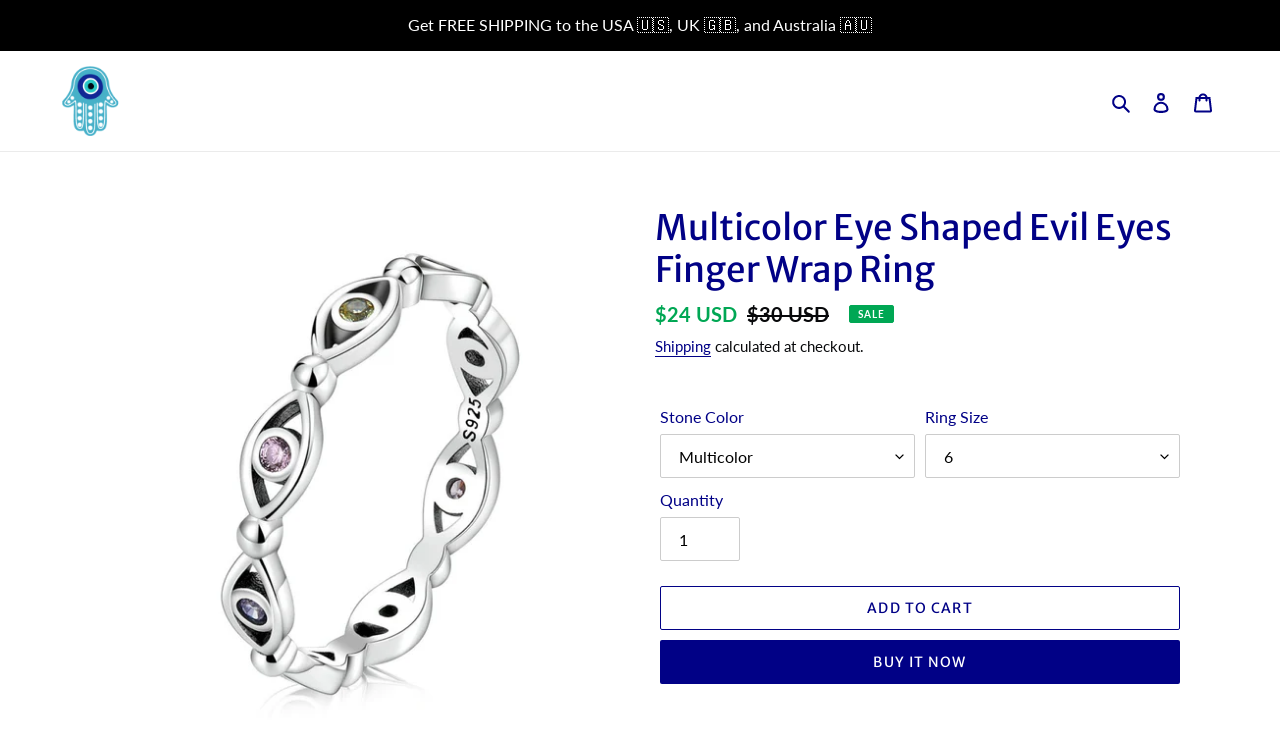

--- FILE ---
content_type: text/html; charset=utf-8
request_url: https://lucky.evil-eye.shop/collections/evil-eye/products/multicolor-eye-shaped-evil-eyes-finger-wrap-ring
body_size: 37757
content:
<!doctype html>
<html class="no-js" lang="en">
<head>
  <meta charset="utf-8">
  <meta http-equiv="X-UA-Compatible" content="IE=edge,chrome=1">
  <meta name="viewport" content="width=device-width,initial-scale=1">
  <meta name="theme-color" content="#010186">

  <link rel="preconnect" href="https://cdn.shopify.com" crossorigin>
  <link rel="preconnect" href="https://fonts.shopify.com" crossorigin>
  <link rel="preconnect" href="https://monorail-edge.shopifysvc.com"><link rel="preload" href="//lucky.evil-eye.shop/cdn/shop/t/1/assets/theme.css?v=26878957509771527761603986884" as="style">
  <link rel="preload" as="font" href="//lucky.evil-eye.shop/cdn/fonts/merriweather_sans/merriweathersans_n4.e8e76a1153621bf13c455f7c4cac15f9e7a555b4.woff2" type="font/woff2" crossorigin>
  <link rel="preload" as="font" href="//lucky.evil-eye.shop/cdn/fonts/lato/lato_n4.c3b93d431f0091c8be23185e15c9d1fee1e971c5.woff2" type="font/woff2" crossorigin>
  <link rel="preload" as="font" href="//lucky.evil-eye.shop/cdn/fonts/lato/lato_n7.900f219bc7337bc57a7a2151983f0a4a4d9d5dcf.woff2" type="font/woff2" crossorigin>
  <link rel="preload" href="//lucky.evil-eye.shop/cdn/shop/t/1/assets/theme.js?v=30199989100580895981603986884" as="script">
  <link rel="preload" href="//lucky.evil-eye.shop/cdn/shop/t/1/assets/lazysizes.js?v=63098554868324070131603653543" as="script"><link rel="canonical" href="https://lucky.evil-eye.shop/products/multicolor-eye-shaped-evil-eyes-finger-wrap-ring"><link rel="shortcut icon" href="//lucky.evil-eye.shop/cdn/shop/files/lucky-evil-eye-shop-logo_32x32.png?v=1614336089" type="image/png"><title>Multicolor Eye Shaped Evil Eyes Finger Wrap Ring
&ndash; Lucky.Evil-Eye.Shop</title><meta name="description" content="Stay protected from the Evil Eye and attract good luck with this enchanting Evil Eye ring. Made with 925 Sterling Silver, AAA Cubic Zirconia, and featuring a multicolor Evil Eye stone-studded eye-shaped Evil Eye design. Get this elegant and protective Evil Eye ring for yourself, or give it as a gift of protection to yo"><!-- /snippets/social-meta-tags.liquid -->




<meta property="og:site_name" content="Lucky.Evil-Eye.Shop">
<meta property="og:url" content="https://lucky.evil-eye.shop/products/multicolor-eye-shaped-evil-eyes-finger-wrap-ring">
<meta property="og:title" content="Multicolor Eye Shaped Evil Eyes Finger Wrap Ring">
<meta property="og:type" content="product">
<meta property="og:description" content="Stay protected from the Evil Eye and attract good luck with this enchanting Evil Eye ring. Made with 925 Sterling Silver, AAA Cubic Zirconia, and featuring a multicolor Evil Eye stone-studded eye-shaped Evil Eye design. Get this elegant and protective Evil Eye ring for yourself, or give it as a gift of protection to yo">

  <meta property="og:price:amount" content="24.00">
  <meta property="og:price:currency" content="USD">

<meta property="og:image" content="http://lucky.evil-eye.shop/cdn/shop/products/multicolor-eye-shaped-evil-eyes-finger-wrap-ring-204846_1200x1200.jpg?v=1683981860"><meta property="og:image" content="http://lucky.evil-eye.shop/cdn/shop/products/multicolor-eye-shaped-evil-eyes-finger-wrap-ring-482729_1200x1200.jpg?v=1683981860"><meta property="og:image" content="http://lucky.evil-eye.shop/cdn/shop/products/multicolor-eye-shaped-evil-eyes-finger-wrap-ring-244228_1200x1200.jpg?v=1683981860">
<meta property="og:image:secure_url" content="https://lucky.evil-eye.shop/cdn/shop/products/multicolor-eye-shaped-evil-eyes-finger-wrap-ring-204846_1200x1200.jpg?v=1683981860"><meta property="og:image:secure_url" content="https://lucky.evil-eye.shop/cdn/shop/products/multicolor-eye-shaped-evil-eyes-finger-wrap-ring-482729_1200x1200.jpg?v=1683981860"><meta property="og:image:secure_url" content="https://lucky.evil-eye.shop/cdn/shop/products/multicolor-eye-shaped-evil-eyes-finger-wrap-ring-244228_1200x1200.jpg?v=1683981860">


  <meta name="twitter:site" content="@evil_eye_shop">

<meta name="twitter:card" content="summary_large_image">
<meta name="twitter:title" content="Multicolor Eye Shaped Evil Eyes Finger Wrap Ring">
<meta name="twitter:description" content="Stay protected from the Evil Eye and attract good luck with this enchanting Evil Eye ring. Made with 925 Sterling Silver, AAA Cubic Zirconia, and featuring a multicolor Evil Eye stone-studded eye-shaped Evil Eye design. Get this elegant and protective Evil Eye ring for yourself, or give it as a gift of protection to yo">

  
<style data-shopify>
:root {
    --color-text: #010186;
    --color-text-rgb: 1, 1, 134;
    --color-body-text: #08090b;
    --color-sale-text: #00a754;
    --color-small-button-text-border: #009ad1;
    --color-text-field: #ffffff;
    --color-text-field-text: #000000;
    --color-text-field-text-rgb: 0, 0, 0;

    --color-btn-primary: #010186;
    --color-btn-primary-darker: #010153;
    --color-btn-primary-text: #ffffff;

    --color-blankstate: rgba(8, 9, 11, 0.35);
    --color-blankstate-border: rgba(8, 9, 11, 0.2);
    --color-blankstate-background: rgba(8, 9, 11, 0.1);

    --color-text-focus:#0909fd;
    --color-overlay-text-focus:#e6e6e6;
    --color-btn-primary-focus:#0909fd;
    --color-btn-social-focus:#d2d2d2;
    --color-small-button-text-border-focus:#00749e;
    --predictive-search-focus:#f2f2f2;

    --color-body: #ffffff;
    --color-bg: #ffffff;
    --color-bg-rgb: 255, 255, 255;
    --color-bg-alt: rgba(8, 9, 11, 0.05);
    --color-bg-currency-selector: rgba(8, 9, 11, 0.2);

    --color-overlay-title-text: #ffffff;
    --color-image-overlay: #685858;
    --color-image-overlay-rgb: 104, 88, 88;--opacity-image-overlay: 0.4;--hover-overlay-opacity: 0.8;

    --color-border: #ebebeb;
    --color-border-form: #cccccc;
    --color-border-form-darker: #b3b3b3;

    --svg-select-icon: url(//lucky.evil-eye.shop/cdn/shop/t/1/assets/ico-select.svg?v=29003672709104678581603653562);
    --slick-img-url: url(//lucky.evil-eye.shop/cdn/shop/t/1/assets/ajax-loader.gif?v=41356863302472015721603653542);

    --font-weight-body--bold: 700;
    --font-weight-body--bolder: 700;

    --font-stack-header: "Merriweather Sans", sans-serif;
    --font-style-header: normal;
    --font-weight-header: 400;

    --font-stack-body: Lato, sans-serif;
    --font-style-body: normal;
    --font-weight-body: 400;

    --font-size-header: 26;

    --font-size-base: 16;

    --font-h1-desktop: 35;
    --font-h1-mobile: 32;
    --font-h2-desktop: 20;
    --font-h2-mobile: 18;
    --font-h3-mobile: 20;
    --font-h4-desktop: 17;
    --font-h4-mobile: 15;
    --font-h5-desktop: 15;
    --font-h5-mobile: 13;
    --font-h6-desktop: 14;
    --font-h6-mobile: 12;

    --font-mega-title-large-desktop: 65;

    --font-rich-text-large: 18;
    --font-rich-text-small: 14;

    
--color-video-bg: #f2f2f2;

    
    --global-color-image-loader-primary: rgba(1, 1, 134, 0.06);
    --global-color-image-loader-secondary: rgba(1, 1, 134, 0.12);
  }
</style>


  <style>*,::after,::before{box-sizing:border-box}body{margin:0}body,html{background-color:var(--color-body)}body,button{font-size:calc(var(--font-size-base) * 1px);font-family:var(--font-stack-body);font-style:var(--font-style-body);font-weight:var(--font-weight-body);color:var(--color-text);line-height:1.5}body,button{-webkit-font-smoothing:antialiased;-webkit-text-size-adjust:100%}.border-bottom{border-bottom:1px solid var(--color-border)}.btn--link{background-color:transparent;border:0;margin:0;color:var(--color-text);text-align:left}.text-right{text-align:right}.icon{display:inline-block;width:20px;height:20px;vertical-align:middle;fill:currentColor}.icon__fallback-text,.visually-hidden{position:absolute!important;overflow:hidden;clip:rect(0 0 0 0);height:1px;width:1px;margin:-1px;padding:0;border:0}svg.icon:not(.icon--full-color) circle,svg.icon:not(.icon--full-color) ellipse,svg.icon:not(.icon--full-color) g,svg.icon:not(.icon--full-color) line,svg.icon:not(.icon--full-color) path,svg.icon:not(.icon--full-color) polygon,svg.icon:not(.icon--full-color) polyline,svg.icon:not(.icon--full-color) rect,symbol.icon:not(.icon--full-color) circle,symbol.icon:not(.icon--full-color) ellipse,symbol.icon:not(.icon--full-color) g,symbol.icon:not(.icon--full-color) line,symbol.icon:not(.icon--full-color) path,symbol.icon:not(.icon--full-color) polygon,symbol.icon:not(.icon--full-color) polyline,symbol.icon:not(.icon--full-color) rect{fill:inherit;stroke:inherit}li{list-style:none}.list--inline{padding:0;margin:0}.list--inline>li{display:inline-block;margin-bottom:0;vertical-align:middle}a{color:var(--color-text);text-decoration:none}.h1,.h2,h1,h2{margin:0 0 17.5px;font-family:var(--font-stack-header);font-style:var(--font-style-header);font-weight:var(--font-weight-header);line-height:1.2;overflow-wrap:break-word;word-wrap:break-word}.h1 a,.h2 a,h1 a,h2 a{color:inherit;text-decoration:none;font-weight:inherit}.h1,h1{font-size:calc(((var(--font-h1-desktop))/ (var(--font-size-base))) * 1em);text-transform:none;letter-spacing:0}@media only screen and (max-width:749px){.h1,h1{font-size:calc(((var(--font-h1-mobile))/ (var(--font-size-base))) * 1em)}}.h2,h2{font-size:calc(((var(--font-h2-desktop))/ (var(--font-size-base))) * 1em);text-transform:uppercase;letter-spacing:.1em}@media only screen and (max-width:749px){.h2,h2{font-size:calc(((var(--font-h2-mobile))/ (var(--font-size-base))) * 1em)}}p{color:var(--color-body-text);margin:0 0 19.44444px}@media only screen and (max-width:749px){p{font-size:calc(((var(--font-size-base) - 1)/ (var(--font-size-base))) * 1em)}}p:last-child{margin-bottom:0}@media only screen and (max-width:749px){.small--hide{display:none!important}}.grid{list-style:none;margin:0;padding:0;margin-left:-30px}.grid::after{content:'';display:table;clear:both}@media only screen and (max-width:749px){.grid{margin-left:-22px}}.grid::after{content:'';display:table;clear:both}.grid--no-gutters{margin-left:0}.grid--no-gutters .grid__item{padding-left:0}.grid--table{display:table;table-layout:fixed;width:100%}.grid--table>.grid__item{float:none;display:table-cell;vertical-align:middle}.grid__item{float:left;padding-left:30px;width:100%}@media only screen and (max-width:749px){.grid__item{padding-left:22px}}.grid__item[class*="--push"]{position:relative}@media only screen and (min-width:750px){.medium-up--one-quarter{width:25%}.medium-up--push-one-third{width:33.33%}.medium-up--one-half{width:50%}.medium-up--push-one-third{left:33.33%;position:relative}}.site-header{position:relative;background-color:var(--color-body)}@media only screen and (max-width:749px){.site-header{border-bottom:1px solid var(--color-border)}}@media only screen and (min-width:750px){.site-header{padding:0 55px}.site-header.logo--center{padding-top:30px}}.site-header__logo{margin:15px 0}.logo-align--center .site-header__logo{text-align:center;margin:0 auto}@media only screen and (max-width:749px){.logo-align--center .site-header__logo{text-align:left;margin:15px 0}}@media only screen and (max-width:749px){.site-header__logo{padding-left:22px;text-align:left}.site-header__logo img{margin:0}}.site-header__logo-link{display:inline-block;word-break:break-word}@media only screen and (min-width:750px){.logo-align--center .site-header__logo-link{margin:0 auto}}.site-header__logo-image{display:block}@media only screen and (min-width:750px){.site-header__logo-image{margin:0 auto}}.site-header__logo-image img{width:100%}.site-header__logo-image--centered img{margin:0 auto}.site-header__logo img{display:block}.site-header__icons{position:relative;white-space:nowrap}@media only screen and (max-width:749px){.site-header__icons{width:auto;padding-right:13px}.site-header__icons .btn--link,.site-header__icons .site-header__cart{font-size:calc(((var(--font-size-base))/ (var(--font-size-base))) * 1em)}}.site-header__icons-wrapper{position:relative;display:-webkit-flex;display:-ms-flexbox;display:flex;width:100%;-ms-flex-align:center;-webkit-align-items:center;-moz-align-items:center;-ms-align-items:center;-o-align-items:center;align-items:center;-webkit-justify-content:flex-end;-ms-justify-content:flex-end;justify-content:flex-end}.site-header__account,.site-header__cart,.site-header__search{position:relative}.site-header__search.site-header__icon{display:none}@media only screen and (min-width:1400px){.site-header__search.site-header__icon{display:block}}.site-header__search-toggle{display:block}@media only screen and (min-width:750px){.site-header__account,.site-header__cart{padding:10px 11px}}.site-header__cart-title,.site-header__search-title{position:absolute!important;overflow:hidden;clip:rect(0 0 0 0);height:1px;width:1px;margin:-1px;padding:0;border:0;display:block;vertical-align:middle}.site-header__cart-title{margin-right:3px}.site-header__cart-count{display:flex;align-items:center;justify-content:center;position:absolute;right:.4rem;top:.2rem;font-weight:700;background-color:var(--color-btn-primary);color:var(--color-btn-primary-text);border-radius:50%;min-width:1em;height:1em}.site-header__cart-count span{font-family:HelveticaNeue,"Helvetica Neue",Helvetica,Arial,sans-serif;font-size:calc(11em / 16);line-height:1}@media only screen and (max-width:749px){.site-header__cart-count{top:calc(7em / 16);right:0;border-radius:50%;min-width:calc(19em / 16);height:calc(19em / 16)}}@media only screen and (max-width:749px){.site-header__cart-count span{padding:.25em calc(6em / 16);font-size:12px}}.site-header__menu{display:none}@media only screen and (max-width:749px){.site-header__icon{display:inline-block;vertical-align:middle;padding:10px 11px;margin:0}}@media only screen and (min-width:750px){.site-header__icon .icon-search{margin-right:3px}}.announcement-bar{z-index:10;position:relative;text-align:center;border-bottom:1px solid transparent;padding:2px}.announcement-bar__link{display:block}.announcement-bar__message{display:block;padding:11px 22px;font-size:calc(((16)/ (var(--font-size-base))) * 1em);font-weight:var(--font-weight-header)}@media only screen and (min-width:750px){.announcement-bar__message{padding-left:55px;padding-right:55px}}.site-nav{position:relative;padding:0;text-align:center;margin:25px 0}.site-nav a{padding:3px 10px}.site-nav__link{display:block;white-space:nowrap}.site-nav--centered .site-nav__link{padding-top:0}.site-nav__link .icon-chevron-down{width:calc(8em / 16);height:calc(8em / 16);margin-left:.5rem}.site-nav__label{border-bottom:1px solid transparent}.site-nav__link--active .site-nav__label{border-bottom-color:var(--color-text)}.site-nav__link--button{border:none;background-color:transparent;padding:3px 10px}.site-header__mobile-nav{z-index:11;position:relative;background-color:var(--color-body)}@media only screen and (max-width:749px){.site-header__mobile-nav{display:-webkit-flex;display:-ms-flexbox;display:flex;width:100%;-ms-flex-align:center;-webkit-align-items:center;-moz-align-items:center;-ms-align-items:center;-o-align-items:center;align-items:center}}.mobile-nav--open .icon-close{display:none}.main-content{opacity:0}.main-content .shopify-section{display:none}.main-content .shopify-section:first-child{display:inherit}.critical-hidden{display:none}</style>

  <script>
    window.performance.mark('debut:theme_stylesheet_loaded.start');

    function onLoadStylesheet() {
      performance.mark('debut:theme_stylesheet_loaded.end');
      performance.measure('debut:theme_stylesheet_loaded', 'debut:theme_stylesheet_loaded.start', 'debut:theme_stylesheet_loaded.end');

      var url = "//lucky.evil-eye.shop/cdn/shop/t/1/assets/theme.css?v=26878957509771527761603986884";
      var link = document.querySelector('link[href="' + url + '"]');
      link.loaded = true;
      link.dispatchEvent(new Event('load'));
    }
  </script>

  <link rel="stylesheet" href="//lucky.evil-eye.shop/cdn/shop/t/1/assets/theme.css?v=26878957509771527761603986884" type="text/css" media="print" onload="this.media='all';onLoadStylesheet()">

  <style>
    @font-face {
  font-family: "Merriweather Sans";
  font-weight: 400;
  font-style: normal;
  font-display: swap;
  src: url("//lucky.evil-eye.shop/cdn/fonts/merriweather_sans/merriweathersans_n4.e8e76a1153621bf13c455f7c4cac15f9e7a555b4.woff2") format("woff2"),
       url("//lucky.evil-eye.shop/cdn/fonts/merriweather_sans/merriweathersans_n4.0832d7fb8eff5d83b883571b5fd79bbe1a28a988.woff") format("woff");
}

    @font-face {
  font-family: Lato;
  font-weight: 400;
  font-style: normal;
  font-display: swap;
  src: url("//lucky.evil-eye.shop/cdn/fonts/lato/lato_n4.c3b93d431f0091c8be23185e15c9d1fee1e971c5.woff2") format("woff2"),
       url("//lucky.evil-eye.shop/cdn/fonts/lato/lato_n4.d5c00c781efb195594fd2fd4ad04f7882949e327.woff") format("woff");
}

    @font-face {
  font-family: Lato;
  font-weight: 700;
  font-style: normal;
  font-display: swap;
  src: url("//lucky.evil-eye.shop/cdn/fonts/lato/lato_n7.900f219bc7337bc57a7a2151983f0a4a4d9d5dcf.woff2") format("woff2"),
       url("//lucky.evil-eye.shop/cdn/fonts/lato/lato_n7.a55c60751adcc35be7c4f8a0313f9698598612ee.woff") format("woff");
}

    @font-face {
  font-family: Lato;
  font-weight: 700;
  font-style: normal;
  font-display: swap;
  src: url("//lucky.evil-eye.shop/cdn/fonts/lato/lato_n7.900f219bc7337bc57a7a2151983f0a4a4d9d5dcf.woff2") format("woff2"),
       url("//lucky.evil-eye.shop/cdn/fonts/lato/lato_n7.a55c60751adcc35be7c4f8a0313f9698598612ee.woff") format("woff");
}

    @font-face {
  font-family: Lato;
  font-weight: 400;
  font-style: italic;
  font-display: swap;
  src: url("//lucky.evil-eye.shop/cdn/fonts/lato/lato_i4.09c847adc47c2fefc3368f2e241a3712168bc4b6.woff2") format("woff2"),
       url("//lucky.evil-eye.shop/cdn/fonts/lato/lato_i4.3c7d9eb6c1b0a2bf62d892c3ee4582b016d0f30c.woff") format("woff");
}

    @font-face {
  font-family: Lato;
  font-weight: 700;
  font-style: italic;
  font-display: swap;
  src: url("//lucky.evil-eye.shop/cdn/fonts/lato/lato_i7.16ba75868b37083a879b8dd9f2be44e067dfbf92.woff2") format("woff2"),
       url("//lucky.evil-eye.shop/cdn/fonts/lato/lato_i7.4c07c2b3b7e64ab516aa2f2081d2bb0366b9dce8.woff") format("woff");
}

  </style>

  <script>
    var theme = {
      breakpoints: {
        medium: 750,
        large: 990,
        widescreen: 1400
      },
      strings: {
        addToCart: "Add to cart",
        soldOut: "Sold out",
        unavailable: "Unavailable",
        regularPrice: "Regular price",
        salePrice: "Sale price",
        sale: "Sale",
        fromLowestPrice: "from [price]",
        vendor: "Vendor",
        showMore: "Show More",
        showLess: "Show Less",
        searchFor: "Search for",
        addressError: "Error looking up that address",
        addressNoResults: "No results for that address",
        addressQueryLimit: "You have exceeded the Google API usage limit. Consider upgrading to a \u003ca href=\"https:\/\/developers.google.com\/maps\/premium\/usage-limits\"\u003ePremium Plan\u003c\/a\u003e.",
        authError: "There was a problem authenticating your Google Maps account.",
        newWindow: "Opens in a new window.",
        external: "Opens external website.",
        newWindowExternal: "Opens external website in a new window.",
        removeLabel: "Remove [product]",
        update: "Update",
        quantity: "Quantity",
        discountedTotal: "Discounted total",
        regularTotal: "Regular total",
        priceColumn: "See Price column for discount details.",
        quantityMinimumMessage: "Quantity must be 1 or more",
        cartError: "There was an error while updating your cart. Please try again.",
        removedItemMessage: "Removed \u003cspan class=\"cart__removed-product-details\"\u003e([quantity]) [link]\u003c\/span\u003e from your cart.",
        unitPrice: "Unit price",
        unitPriceSeparator: "per",
        oneCartCount: "1 item",
        otherCartCount: "[count] items",
        quantityLabel: "Quantity: [count]",
        products: "Products",
        loading: "Loading",
        number_of_results: "[result_number] of [results_count]",
        number_of_results_found: "[results_count] results found",
        one_result_found: "1 result found"
      },
      moneyFormat: "\u003cspan class=money\u003e${{amount}}\u003c\/span\u003e",
      moneyFormatWithCurrency: "\u003cspan class=money\u003e${{amount}} USD\u003c\/span\u003e",
      settings: {
        predictiveSearchEnabled: true,
        predictiveSearchShowPrice: true,
        predictiveSearchShowVendor: false
      },
      stylesheet: "//lucky.evil-eye.shop/cdn/shop/t/1/assets/theme.css?v=26878957509771527761603986884"
    }

    document.documentElement.className = document.documentElement.className.replace('no-js', 'js');
  </script><script src="//lucky.evil-eye.shop/cdn/shop/t/1/assets/theme.js?v=30199989100580895981603986884" defer="defer"></script>
  <script src="//lucky.evil-eye.shop/cdn/shop/t/1/assets/lazysizes.js?v=63098554868324070131603653543" async="async"></script>

  <script type="text/javascript">
    if (window.MSInputMethodContext && document.documentMode) {
      var scripts = document.getElementsByTagName('script')[0];
      var polyfill = document.createElement("script");
      polyfill.defer = true;
      polyfill.src = "//lucky.evil-eye.shop/cdn/shop/t/1/assets/ie11CustomProperties.min.js?v=146208399201472936201603653543";

      scripts.parentNode.insertBefore(polyfill, scripts);
    }
  </script><script>window.performance && window.performance.mark && window.performance.mark('shopify.content_for_header.start');</script><meta name="google-site-verification" content="ZdEkUqbeBtL-7QCdP9QcZbaTJpxogVS_-5YuIoaBk10">
<meta id="shopify-digital-wallet" name="shopify-digital-wallet" content="/50710020254/digital_wallets/dialog">
<meta name="shopify-checkout-api-token" content="7acb2959d994abff70ac363d63e6d562">
<meta id="in-context-paypal-metadata" data-shop-id="50710020254" data-venmo-supported="false" data-environment="production" data-locale="en_US" data-paypal-v4="true" data-currency="USD">
<link rel="alternate" type="application/json+oembed" href="https://lucky.evil-eye.shop/products/multicolor-eye-shaped-evil-eyes-finger-wrap-ring.oembed">
<script async="async" src="/checkouts/internal/preloads.js?locale=en-US"></script>
<script id="shopify-features" type="application/json">{"accessToken":"7acb2959d994abff70ac363d63e6d562","betas":["rich-media-storefront-analytics"],"domain":"lucky.evil-eye.shop","predictiveSearch":true,"shopId":50710020254,"locale":"en"}</script>
<script>var Shopify = Shopify || {};
Shopify.shop = "evil-eye-shop.myshopify.com";
Shopify.locale = "en";
Shopify.currency = {"active":"USD","rate":"1.0"};
Shopify.country = "US";
Shopify.theme = {"name":"Debut","id":114664439966,"schema_name":"Debut","schema_version":"17.6.0","theme_store_id":796,"role":"main"};
Shopify.theme.handle = "null";
Shopify.theme.style = {"id":null,"handle":null};
Shopify.cdnHost = "lucky.evil-eye.shop/cdn";
Shopify.routes = Shopify.routes || {};
Shopify.routes.root = "/";</script>
<script type="module">!function(o){(o.Shopify=o.Shopify||{}).modules=!0}(window);</script>
<script>!function(o){function n(){var o=[];function n(){o.push(Array.prototype.slice.apply(arguments))}return n.q=o,n}var t=o.Shopify=o.Shopify||{};t.loadFeatures=n(),t.autoloadFeatures=n()}(window);</script>
<script id="shop-js-analytics" type="application/json">{"pageType":"product"}</script>
<script defer="defer" async type="module" src="//lucky.evil-eye.shop/cdn/shopifycloud/shop-js/modules/v2/client.init-shop-cart-sync_Bc8-qrdt.en.esm.js"></script>
<script defer="defer" async type="module" src="//lucky.evil-eye.shop/cdn/shopifycloud/shop-js/modules/v2/chunk.common_CmNk3qlo.esm.js"></script>
<script type="module">
  await import("//lucky.evil-eye.shop/cdn/shopifycloud/shop-js/modules/v2/client.init-shop-cart-sync_Bc8-qrdt.en.esm.js");
await import("//lucky.evil-eye.shop/cdn/shopifycloud/shop-js/modules/v2/chunk.common_CmNk3qlo.esm.js");

  window.Shopify.SignInWithShop?.initShopCartSync?.({"fedCMEnabled":true,"windoidEnabled":true});

</script>
<script>(function() {
  var isLoaded = false;
  function asyncLoad() {
    if (isLoaded) return;
    isLoaded = true;
    var urls = ["https:\/\/lucky.evil-eye.shop\/apps\/buckscc\/sdk.min.js?shop=evil-eye-shop.myshopify.com","\/\/cool-image-magnifier.product-image-zoom.com\/js\/core\/main.min.js?timestamp=1652342030\u0026shop=evil-eye-shop.myshopify.com","https:\/\/api.tinyeinstein.ai\/ext\/formservice\/form-provider\/script\/7076db50-2536-4424-8150-8635268e4861.js?shop=evil-eye-shop.myshopify.com"];
    for (var i = 0; i < urls.length; i++) {
      var s = document.createElement('script');
      s.type = 'text/javascript';
      s.async = true;
      s.src = urls[i];
      var x = document.getElementsByTagName('script')[0];
      x.parentNode.insertBefore(s, x);
    }
  };
  if(window.attachEvent) {
    window.attachEvent('onload', asyncLoad);
  } else {
    window.addEventListener('load', asyncLoad, false);
  }
})();</script>
<script id="__st">var __st={"a":50710020254,"offset":-18000,"reqid":"6fdc5447-b708-4d8f-9057-7acbe0ba6645-1762450551","pageurl":"lucky.evil-eye.shop\/collections\/evil-eye\/products\/multicolor-eye-shaped-evil-eyes-finger-wrap-ring","u":"202d05e4e7e5","p":"product","rtyp":"product","rid":7319039770782};</script>
<script>window.ShopifyPaypalV4VisibilityTracking = true;</script>
<script id="captcha-bootstrap">!function(){'use strict';const t='contact',e='account',n='new_comment',o=[[t,t],['blogs',n],['comments',n],[t,'customer']],c=[[e,'customer_login'],[e,'guest_login'],[e,'recover_customer_password'],[e,'create_customer']],r=t=>t.map((([t,e])=>`form[action*='/${t}']:not([data-nocaptcha='true']) input[name='form_type'][value='${e}']`)).join(','),a=t=>()=>t?[...document.querySelectorAll(t)].map((t=>t.form)):[];function s(){const t=[...o],e=r(t);return a(e)}const i='password',u='form_key',d=['recaptcha-v3-token','g-recaptcha-response','h-captcha-response',i],f=()=>{try{return window.sessionStorage}catch{return}},m='__shopify_v',_=t=>t.elements[u];function p(t,e,n=!1){try{const o=window.sessionStorage,c=JSON.parse(o.getItem(e)),{data:r}=function(t){const{data:e,action:n}=t;return t[m]||n?{data:e,action:n}:{data:t,action:n}}(c);for(const[e,n]of Object.entries(r))t.elements[e]&&(t.elements[e].value=n);n&&o.removeItem(e)}catch(o){console.error('form repopulation failed',{error:o})}}const l='form_type',E='cptcha';function T(t){t.dataset[E]=!0}const w=window,h=w.document,L='Shopify',v='ce_forms',y='captcha';let A=!1;((t,e)=>{const n=(g='f06e6c50-85a8-45c8-87d0-21a2b65856fe',I='https://cdn.shopify.com/shopifycloud/storefront-forms-hcaptcha/ce_storefront_forms_captcha_hcaptcha.v1.5.2.iife.js',D={infoText:'Protected by hCaptcha',privacyText:'Privacy',termsText:'Terms'},(t,e,n)=>{const o=w[L][v],c=o.bindForm;if(c)return c(t,g,e,D).then(n);var r;o.q.push([[t,g,e,D],n]),r=I,A||(h.body.append(Object.assign(h.createElement('script'),{id:'captcha-provider',async:!0,src:r})),A=!0)});var g,I,D;w[L]=w[L]||{},w[L][v]=w[L][v]||{},w[L][v].q=[],w[L][y]=w[L][y]||{},w[L][y].protect=function(t,e){n(t,void 0,e),T(t)},Object.freeze(w[L][y]),function(t,e,n,w,h,L){const[v,y,A,g]=function(t,e,n){const i=e?o:[],u=t?c:[],d=[...i,...u],f=r(d),m=r(i),_=r(d.filter((([t,e])=>n.includes(e))));return[a(f),a(m),a(_),s()]}(w,h,L),I=t=>{const e=t.target;return e instanceof HTMLFormElement?e:e&&e.form},D=t=>v().includes(t);t.addEventListener('submit',(t=>{const e=I(t);if(!e)return;const n=D(e)&&!e.dataset.hcaptchaBound&&!e.dataset.recaptchaBound,o=_(e),c=g().includes(e)&&(!o||!o.value);(n||c)&&t.preventDefault(),c&&!n&&(function(t){try{if(!f())return;!function(t){const e=f();if(!e)return;const n=_(t);if(!n)return;const o=n.value;o&&e.removeItem(o)}(t);const e=Array.from(Array(32),(()=>Math.random().toString(36)[2])).join('');!function(t,e){_(t)||t.append(Object.assign(document.createElement('input'),{type:'hidden',name:u})),t.elements[u].value=e}(t,e),function(t,e){const n=f();if(!n)return;const o=[...t.querySelectorAll(`input[type='${i}']`)].map((({name:t})=>t)),c=[...d,...o],r={};for(const[a,s]of new FormData(t).entries())c.includes(a)||(r[a]=s);n.setItem(e,JSON.stringify({[m]:1,action:t.action,data:r}))}(t,e)}catch(e){console.error('failed to persist form',e)}}(e),e.submit())}));const S=(t,e)=>{t&&!t.dataset[E]&&(n(t,e.some((e=>e===t))),T(t))};for(const o of['focusin','change'])t.addEventListener(o,(t=>{const e=I(t);D(e)&&S(e,y())}));const B=e.get('form_key'),M=e.get(l),P=B&&M;t.addEventListener('DOMContentLoaded',(()=>{const t=y();if(P)for(const e of t)e.elements[l].value===M&&p(e,B);[...new Set([...A(),...v().filter((t=>'true'===t.dataset.shopifyCaptcha))])].forEach((e=>S(e,t)))}))}(h,new URLSearchParams(w.location.search),n,t,e,['guest_login'])})(!0,!0)}();</script>
<script integrity="sha256-52AcMU7V7pcBOXWImdc/TAGTFKeNjmkeM1Pvks/DTgc=" data-source-attribution="shopify.loadfeatures" defer="defer" src="//lucky.evil-eye.shop/cdn/shopifycloud/storefront/assets/storefront/load_feature-81c60534.js" crossorigin="anonymous"></script>
<script data-source-attribution="shopify.dynamic_checkout.dynamic.init">var Shopify=Shopify||{};Shopify.PaymentButton=Shopify.PaymentButton||{isStorefrontPortableWallets:!0,init:function(){window.Shopify.PaymentButton.init=function(){};var t=document.createElement("script");t.src="https://lucky.evil-eye.shop/cdn/shopifycloud/portable-wallets/latest/portable-wallets.en.js",t.type="module",document.head.appendChild(t)}};
</script>
<script data-source-attribution="shopify.dynamic_checkout.buyer_consent">
  function portableWalletsHideBuyerConsent(e){var t=document.getElementById("shopify-buyer-consent"),n=document.getElementById("shopify-subscription-policy-button");t&&n&&(t.classList.add("hidden"),t.setAttribute("aria-hidden","true"),n.removeEventListener("click",e))}function portableWalletsShowBuyerConsent(e){var t=document.getElementById("shopify-buyer-consent"),n=document.getElementById("shopify-subscription-policy-button");t&&n&&(t.classList.remove("hidden"),t.removeAttribute("aria-hidden"),n.addEventListener("click",e))}window.Shopify?.PaymentButton&&(window.Shopify.PaymentButton.hideBuyerConsent=portableWalletsHideBuyerConsent,window.Shopify.PaymentButton.showBuyerConsent=portableWalletsShowBuyerConsent);
</script>
<script>
  function portableWalletsCleanup(e){e&&e.src&&console.error("Failed to load portable wallets script "+e.src);var t=document.querySelectorAll("shopify-accelerated-checkout .shopify-payment-button__skeleton, shopify-accelerated-checkout-cart .wallet-cart-button__skeleton"),e=document.getElementById("shopify-buyer-consent");for(let e=0;e<t.length;e++)t[e].remove();e&&e.remove()}function portableWalletsNotLoadedAsModule(e){e instanceof ErrorEvent&&"string"==typeof e.message&&e.message.includes("import.meta")&&"string"==typeof e.filename&&e.filename.includes("portable-wallets")&&(window.removeEventListener("error",portableWalletsNotLoadedAsModule),window.Shopify.PaymentButton.failedToLoad=e,"loading"===document.readyState?document.addEventListener("DOMContentLoaded",window.Shopify.PaymentButton.init):window.Shopify.PaymentButton.init())}window.addEventListener("error",portableWalletsNotLoadedAsModule);
</script>

<script type="module" src="https://lucky.evil-eye.shop/cdn/shopifycloud/portable-wallets/latest/portable-wallets.en.js" onError="portableWalletsCleanup(this)" crossorigin="anonymous"></script>
<script nomodule>
  document.addEventListener("DOMContentLoaded", portableWalletsCleanup);
</script>

<link id="shopify-accelerated-checkout-styles" rel="stylesheet" media="screen" href="https://lucky.evil-eye.shop/cdn/shopifycloud/portable-wallets/latest/accelerated-checkout-backwards-compat.css" crossorigin="anonymous">
<style id="shopify-accelerated-checkout-cart">
        #shopify-buyer-consent {
  margin-top: 1em;
  display: inline-block;
  width: 100%;
}

#shopify-buyer-consent.hidden {
  display: none;
}

#shopify-subscription-policy-button {
  background: none;
  border: none;
  padding: 0;
  text-decoration: underline;
  font-size: inherit;
  cursor: pointer;
}

#shopify-subscription-policy-button::before {
  box-shadow: none;
}

      </style>

<script>window.performance && window.performance.mark && window.performance.mark('shopify.content_for_header.end');</script>
    <script>
    window.bucksCC = window.bucksCC || {};
        window.bucksCC.config = {};
        Object.assign(window.bucksCC.config, {"expertSettings":"{\"css\":\"\"}","_id":"60351906fa86cb57275532cb","shop":"evil-eye-shop.myshopify.com","active":true,"autoSwitchCurrencyLocationBased":true,"autoSwitchOnlyToPreferredCurrency":false,"backgroundColor":"rgba(255,255,255,1)","borderStyle":"boxShadow","cartNotificationBackgroundColor":"rgba(251,245,245,1)","cartNotificationMessage":"🧿  Use code LUCKY10 for Additional 10% OFF after the next / Shipping Information Page.\n\n✅  You will be charged in today's equivalent United States dollars.","cartNotificationStatus":true,"cartNotificationTextColor":"rgba(30,30,30,1)","customOptionsPlacement":false,"customOptionsPlacementMobile":false,"customPosition":"header a[href*=\"/cart\"]","darkMode":false,"defaultCurrencyRounding":true,"displayPosition":"bottom_left","displayPositionType":"header","flagDisplayOption":"showFlagAndCurrency","flagStyle":"traditional","flagTheme":"rounded","hoverColor":"rgba(255,255,255,1)","instantLoader":true,"mobileCustomPosition":"header a[href*=\"/cart\"]","mobileDisplayPosition":"bottom_left","mobileDisplayPositionType":"header","mobilePositionPlacement":"after","moneyWithCurrencyFormat":true,"optionsPlacementType":"left_upwards","optionsPlacementTypeMobile":"left_upwards","positionPlacement":"after","priceRoundingType":"removeDecimal","roundingDecimal":0.99,"selectedCurrencies":"[{\"USD\":\"US Dollar (USD)\"},{\"GBP\":\"British Pound (GBP)\"},{\"AUD\":\"Australian Dollar (AUD)\"},{\"EUR\":\"Euro (EUR)\"},{\"CAD\":\"Canadian Dollar (CAD)\"},{\"NZD\":\"New Zealand Dollar (NZD)\"},{\"ANG\":\"Netherlands Antillean Guilder (ANG)\"},{\"HUF\":\"Hungarian Forint (HUF)\"},{\"SEK\":\"Swedish Krona (SEK)\"},{\"CHF\":\"Swiss Franc (CHF)\"},{\"NOK\":\"Norwegian Krone (NOK)\"},{\"SGD\":\"Singapore Dollar (SGD)\"},{\"JPY\":\"Japanese Yen (JPY)\"},{\"RUB\":\"Russian Ruble (RUB)\"},{\"MXN\":\"Mexican Peso (MXN)\"}]","showCurrencyCodesOnly":false,"showInDesktop":false,"showInMobileDevice":false,"showOriginalPriceOnMouseHover":true,"textColor":"rgba(30,30,30,1)","themeType":"default","userCurrency":""}, { money_format: "\u003cspan class=money\u003e${{amount}}\u003c\/span\u003e", money_with_currency_format: "\u003cspan class=money\u003e${{amount}} USD\u003c\/span\u003e", userCurrency: "USD" });
    </script>  

<!-- Start of Judge.me Core -->
<link rel="dns-prefetch" href="https://cdn.judge.me/">
<script data-cfasync='false' class='jdgm-settings-script'>window.jdgmSettings={"pagination":5,"disable_web_reviews":false,"badge_no_review_text":"No reviews","badge_n_reviews_text":"{{ n }} review/reviews","badge_star_color":"#00f6fa","hide_badge_preview_if_no_reviews":true,"badge_hide_text":false,"enforce_center_preview_badge":false,"widget_title":"Customer Reviews","widget_open_form_text":"Write a review","widget_close_form_text":"Cancel review","widget_refresh_page_text":"Refresh page","widget_summary_text":"Based on {{ number_of_reviews }} review/reviews","widget_no_review_text":"Be the first to write a review","widget_name_field_text":"Name","widget_verified_name_field_text":"Verified Name (public)","widget_name_placeholder_text":"Enter your name (public)","widget_required_field_error_text":"This field is required.","widget_email_field_text":"Email","widget_verified_email_field_text":"Verified Email (private, can not be edited)","widget_email_placeholder_text":"Enter your email (private)","widget_email_field_error_text":"Please enter a valid email address.","widget_rating_field_text":"Rating","widget_review_title_field_text":"Review Title","widget_review_title_placeholder_text":"Give your review a title","widget_review_body_field_text":"Review","widget_review_body_placeholder_text":"Write your comments here","widget_pictures_field_text":"Picture/Video (optional)","widget_submit_review_text":"Submit Review","widget_submit_verified_review_text":"Submit Verified Review","widget_submit_success_msg_with_auto_publish":"Thank you! Please refresh the page in a few moments to see your review. You can remove or edit your review by logging into \u003ca href='https://judge.me/login' target='_blank' rel='nofollow noopener'\u003eJudge.me\u003c/a\u003e","widget_submit_success_msg_no_auto_publish":"Thank you! Your review will be published as soon as it is approved by the shop admin. You can remove or edit your review by logging into \u003ca href='https://judge.me/login' target='_blank' rel='nofollow noopener'\u003eJudge.me\u003c/a\u003e","widget_show_default_reviews_out_of_total_text":"Showing {{ n_reviews_shown }} out of {{ n_reviews }} reviews.","widget_show_all_link_text":"Show all","widget_show_less_link_text":"Show less","widget_author_said_text":"{{ reviewer_name }} said:","widget_days_text":"{{ n }} days ago","widget_weeks_text":"{{ n }} week/weeks ago","widget_months_text":"{{ n }} month/months ago","widget_years_text":"{{ n }} year/years ago","widget_yesterday_text":"Yesterday","widget_today_text":"Today","widget_replied_text":"\u003e\u003e {{ shop_name }} replied:","widget_read_more_text":"Read more","widget_rating_filter_see_all_text":"See all reviews","widget_sorting_most_recent_text":"Most Recent","widget_sorting_highest_rating_text":"Highest Rating","widget_sorting_lowest_rating_text":"Lowest Rating","widget_sorting_with_pictures_text":"Only Pictures","widget_sorting_most_helpful_text":"Most Helpful","widget_open_question_form_text":"Ask a question","widget_reviews_subtab_text":"Reviews","widget_questions_subtab_text":"Questions","widget_question_label_text":"Question","widget_answer_label_text":"Answer","widget_question_placeholder_text":"Write your question here","widget_submit_question_text":"Submit Question","widget_question_submit_success_text":"Thank you for your question! We will notify you once it gets answered.","widget_star_color":"#00f6fa","verified_badge_text":"Verified","verified_badge_placement":"left-of-reviewer-name","widget_hide_border":false,"widget_social_share":false,"all_reviews_include_out_of_store_products":true,"all_reviews_out_of_store_text":"(out of store)","all_reviews_product_name_prefix_text":"about","enable_review_pictures":false,"widget_product_reviews_subtab_text":"Product Reviews","widget_shop_reviews_subtab_text":"Shop Reviews","widget_sorting_pictures_first_text":"Pictures First","floating_tab_button_name":"★ Judge.me Reviews","floating_tab_title":"Let customers speak for us","floating_tab_url":"","floating_tab_url_enabled":false,"all_reviews_text_badge_text":"Customers rate us {{ shop.metafields.judgeme.all_reviews_rating | round: 1 }}/5 based on {{ shop.metafields.judgeme.all_reviews_count }} reviews.","all_reviews_text_badge_text_branded_style":"{{ shop.metafields.judgeme.all_reviews_rating | round: 1 }} out of 5 stars based on {{ shop.metafields.judgeme.all_reviews_count }} reviews","all_reviews_text_badge_url":"","featured_carousel_title":"Thank You to Our AMAZING Customers ⭐","featured_carousel_count_text":"from {{ n }} reviews","featured_carousel_url":"","featured_carousel_autoslide_interval":3,"featured_carousel_width":100,"featured_carousel_arrow_color":"#00a754","verified_count_badge_url":"","widget_star_use_custom_color":true,"picture_reminder_submit_button":"Upload Pictures","widget_sorting_videos_first_text":"Videos First","widget_review_pending_text":"Pending","remove_microdata_snippet":true,"preview_badge_no_question_text":"No questions","preview_badge_n_question_text":"{{ number_of_questions }} question/questions","widget_search_bar_placeholder":"Search reviews","widget_sorting_verified_only_text":"Verified only","featured_carousel_theme":"vertical","featured_carousel_show_date":false,"featured_carousel_header_background_color":"#ffffff","featured_carousel_header_text_color":"#000000","featured_carousel_more_reviews_button_text":"Read more reviews","featured_carousel_view_product_button_text":"View product","all_reviews_page_load_more_text":"Load More Reviews","widget_public_name_text":"displayed publicly like","default_reviewer_name_has_non_latin":true,"widget_reviewer_anonymous":"Anonymous","medals_widget_title":"Judge.me Review Medals","widget_invalid_yt_video_url_error_text":"Not a YouTube video URL","widget_max_length_field_error_text":"Please enter no more than {0} characters.","widget_verified_by_shop_text":"Verified by Shop","widget_load_with_code_splitting":true,"widget_ugc_title":"Made by us, Shared by you","widget_ugc_subtitle":"Tag us to see your picture featured in our page","widget_ugc_primary_button_text":"Buy Now","widget_ugc_secondary_button_text":"Load More","widget_ugc_reviews_button_text":"View Reviews","widget_rating_metafield_value_type":true,"widget_summary_average_rating_text":"{{ average_rating }} out of 5","widget_media_grid_title":"Customer photos \u0026 videos","widget_media_grid_see_more_text":"See more","widget_verified_by_judgeme_text":"Verified by Judge.me","widget_verified_by_judgeme_text_in_store_medals":"Verified by Judge.me","widget_media_field_exceed_quantity_message":"Sorry, we can only accept {{ max_media }} for one review.","widget_media_field_exceed_limit_message":"{{ file_name }} is too large, please select a {{ media_type }} less than {{ size_limit }}MB.","widget_review_submitted_text":"Review Submitted!","widget_question_submitted_text":"Question Submitted!","widget_close_form_text_question":"Cancel","widget_write_your_answer_here_text":"Write your answer here","widget_show_collected_by_judgeme":false,"widget_collected_by_judgeme_text":"collected by Judge.me","widget_load_more_text":"Load More","widget_full_review_text":"Full Review","widget_read_more_reviews_text":"Read More Reviews","widget_read_questions_text":"Read Questions","widget_questions_and_answers_text":"Questions \u0026 Answers","widget_verified_by_text":"Verified by","widget_number_of_reviews_text":"{{ number_of_reviews }} reviews","widget_back_button_text":"Back","widget_next_button_text":"Next","widget_custom_forms_filter_button":"Filters","custom_forms_style":"vertical","how_reviews_are_collected":"How reviews are collected?","widget_gdpr_statement":"How we use your data: We’ll only contact you about the review you left, and only if necessary. By submitting your review, you agree to Judge.me’s \u003ca href='https://judge.me/terms' target='_blank' rel='nofollow noopener'\u003eterms\u003c/a\u003e, \u003ca href='https://judge.me/privacy' target='_blank' rel='nofollow noopener'\u003eprivacy\u003c/a\u003e and \u003ca href='https://judge.me/content-policy' target='_blank' rel='nofollow noopener'\u003econtent\u003c/a\u003e policies.","preview_badge_collection_page_install_preference":true,"preview_badge_home_page_install_preference":true,"preview_badge_product_page_install_preference":true,"review_widget_best_location":true,"platform":"shopify","branding_url":"https://judge.me/reviews/evil-eye-shop.myshopify.com","branding_text":"Powered by Judge.me","locale":"en","reply_name":"Lucky.Evil-Eye.Shop","widget_version":"2.1","footer":true,"autopublish":true,"review_dates":true,"enable_custom_form":false,"shop_use_review_site":true,"can_be_branded":true};</script> <style class='jdgm-settings-style'>.jdgm-xx{left:0}:not(.jdgm-prev-badge__stars)>.jdgm-star{color:#00f6fa}.jdgm-histogram .jdgm-star.jdgm-star{color:#00f6fa}.jdgm-preview-badge .jdgm-star.jdgm-star{color:#00f6fa}.jdgm-prev-badge[data-average-rating='0.00']{display:none !important}.jdgm-author-all-initials{display:none !important}.jdgm-author-last-initial{display:none !important}.jdgm-rev-widg__title{visibility:hidden}.jdgm-rev-widg__summary-text{visibility:hidden}.jdgm-prev-badge__text{visibility:hidden}.jdgm-rev__replier:before{content:'lucky.evil-eye.shop'}.jdgm-rev__prod-link-prefix:before{content:'about'}.jdgm-rev__out-of-store-text:before{content:'(out of store)'}@media only screen and (min-width: 768px){.jdgm-rev__pics .jdgm-rev_all-rev-page-picture-separator,.jdgm-rev__pics .jdgm-rev__product-picture{display:none}}@media only screen and (max-width: 768px){.jdgm-rev__pics .jdgm-rev_all-rev-page-picture-separator,.jdgm-rev__pics .jdgm-rev__product-picture{display:none}}.jdgm-verified-count-badget[data-from-snippet="true"]{display:none !important}.jdgm-carousel-wrapper[data-from-snippet="true"]{display:none !important}.jdgm-all-reviews-text[data-from-snippet="true"]{display:none !important}.jdgm-medals-section[data-from-snippet="true"]{display:none !important}.jdgm-ugc-media-wrapper[data-from-snippet="true"]{display:none !important}
</style>

  
  
  
  <style class='jdgm-miracle-styles'>
  @-webkit-keyframes jdgm-spin{0%{-webkit-transform:rotate(0deg);-ms-transform:rotate(0deg);transform:rotate(0deg)}100%{-webkit-transform:rotate(359deg);-ms-transform:rotate(359deg);transform:rotate(359deg)}}@keyframes jdgm-spin{0%{-webkit-transform:rotate(0deg);-ms-transform:rotate(0deg);transform:rotate(0deg)}100%{-webkit-transform:rotate(359deg);-ms-transform:rotate(359deg);transform:rotate(359deg)}}@font-face{font-family:'JudgemeStar';src:url("[data-uri]") format("woff");font-weight:normal;font-style:normal}.jdgm-star{font-family:'JudgemeStar';display:inline !important;text-decoration:none !important;padding:0 4px 0 0 !important;margin:0 !important;font-weight:bold;opacity:1;-webkit-font-smoothing:antialiased;-moz-osx-font-smoothing:grayscale}.jdgm-star:hover{opacity:1}.jdgm-star:last-of-type{padding:0 !important}.jdgm-star.jdgm--on:before{content:"\e000"}.jdgm-star.jdgm--off:before{content:"\e001"}.jdgm-star.jdgm--half:before{content:"\e002"}.jdgm-widget *{margin:0;line-height:1.4;-webkit-box-sizing:border-box;-moz-box-sizing:border-box;box-sizing:border-box;-webkit-overflow-scrolling:touch}.jdgm-hidden{display:none !important;visibility:hidden !important}.jdgm-temp-hidden{display:none}.jdgm-spinner{width:40px;height:40px;margin:auto;border-radius:50%;border-top:2px solid #eee;border-right:2px solid #eee;border-bottom:2px solid #eee;border-left:2px solid #ccc;-webkit-animation:jdgm-spin 0.8s infinite linear;animation:jdgm-spin 0.8s infinite linear}.jdgm-prev-badge{display:block !important}

</style>


  
  
   


<script data-cfasync='false' class='jdgm-script'>
!function(e){window.jdgm=window.jdgm||{},jdgm.CDN_HOST="https://cdn.judge.me/",
jdgm.docReady=function(d){(e.attachEvent?"complete"===e.readyState:"loading"!==e.readyState)?
setTimeout(d,0):e.addEventListener("DOMContentLoaded",d)},jdgm.loadCSS=function(d,t,o,s){
!o&&jdgm.loadCSS.requestedUrls.indexOf(d)>=0||(jdgm.loadCSS.requestedUrls.push(d),
(s=e.createElement("link")).rel="stylesheet",s.class="jdgm-stylesheet",s.media="nope!",
s.href=d,s.onload=function(){this.media="all",t&&setTimeout(t)},e.body.appendChild(s))},
jdgm.loadCSS.requestedUrls=[],jdgm.docReady(function(){(window.jdgmLoadCSS||e.querySelectorAll(
".jdgm-widget, .jdgm-all-reviews-page").length>0)&&(jdgmSettings.widget_load_with_code_splitting?
parseFloat(jdgmSettings.widget_version)>=3?jdgm.loadCSS(jdgm.CDN_HOST+"widget_v3/base.css"):
jdgm.loadCSS(jdgm.CDN_HOST+"widget/base.css"):jdgm.loadCSS(jdgm.CDN_HOST+"shopify_v2.css"))})}(document);
</script>
<script async data-cfasync="false" type="text/javascript" src="https://cdn.judge.me/loader.js"></script>

<noscript><link rel="stylesheet" type="text/css" media="all" href="https://cdn.judge.me/shopify_v2.css"></noscript>
<!-- End of Judge.me Core -->



<meta name="facebook-domain-verification" content="8fwhv2qi2bdmsoeqgru2zinluj1vw6" />
<meta name="google-site-verification" content="NgrPM2VZvfVgykyE-vR2XYC03yI5uKNNpN5jwf_XlQA" />
<meta name="ahrefs-site-verification" content="7ca70788bfd8b63a78a77cdd3d2c08e32d7d65a7210ab33e1cab98b3a36f4fbb">
  
<link href="https://monorail-edge.shopifysvc.com" rel="dns-prefetch">
<script>(function(){if ("sendBeacon" in navigator && "performance" in window) {try {var session_token_from_headers = performance.getEntriesByType('navigation')[0].serverTiming.find(x => x.name == '_s').description;} catch {var session_token_from_headers = undefined;}var session_cookie_matches = document.cookie.match(/_shopify_s=([^;]*)/);var session_token_from_cookie = session_cookie_matches && session_cookie_matches.length === 2 ? session_cookie_matches[1] : "";var session_token = session_token_from_headers || session_token_from_cookie || "";function handle_abandonment_event(e) {var entries = performance.getEntries().filter(function(entry) {return /monorail-edge.shopifysvc.com/.test(entry.name);});if (!window.abandonment_tracked && entries.length === 0) {window.abandonment_tracked = true;var currentMs = Date.now();var navigation_start = performance.timing.navigationStart;var payload = {shop_id: 50710020254,url: window.location.href,navigation_start,duration: currentMs - navigation_start,session_token,page_type: "product"};window.navigator.sendBeacon("https://monorail-edge.shopifysvc.com/v1/produce", JSON.stringify({schema_id: "online_store_buyer_site_abandonment/1.1",payload: payload,metadata: {event_created_at_ms: currentMs,event_sent_at_ms: currentMs}}));}}window.addEventListener('pagehide', handle_abandonment_event);}}());</script>
<script id="web-pixels-manager-setup">(function e(e,d,r,n,o){if(void 0===o&&(o={}),!Boolean(null===(a=null===(i=window.Shopify)||void 0===i?void 0:i.analytics)||void 0===a?void 0:a.replayQueue)){var i,a;window.Shopify=window.Shopify||{};var t=window.Shopify;t.analytics=t.analytics||{};var s=t.analytics;s.replayQueue=[],s.publish=function(e,d,r){return s.replayQueue.push([e,d,r]),!0};try{self.performance.mark("wpm:start")}catch(e){}var l=function(){var e={modern:/Edge?\/(1{2}[4-9]|1[2-9]\d|[2-9]\d{2}|\d{4,})\.\d+(\.\d+|)|Firefox\/(1{2}[4-9]|1[2-9]\d|[2-9]\d{2}|\d{4,})\.\d+(\.\d+|)|Chrom(ium|e)\/(9{2}|\d{3,})\.\d+(\.\d+|)|(Maci|X1{2}).+ Version\/(15\.\d+|(1[6-9]|[2-9]\d|\d{3,})\.\d+)([,.]\d+|)( \(\w+\)|)( Mobile\/\w+|) Safari\/|Chrome.+OPR\/(9{2}|\d{3,})\.\d+\.\d+|(CPU[ +]OS|iPhone[ +]OS|CPU[ +]iPhone|CPU IPhone OS|CPU iPad OS)[ +]+(15[._]\d+|(1[6-9]|[2-9]\d|\d{3,})[._]\d+)([._]\d+|)|Android:?[ /-](13[3-9]|1[4-9]\d|[2-9]\d{2}|\d{4,})(\.\d+|)(\.\d+|)|Android.+Firefox\/(13[5-9]|1[4-9]\d|[2-9]\d{2}|\d{4,})\.\d+(\.\d+|)|Android.+Chrom(ium|e)\/(13[3-9]|1[4-9]\d|[2-9]\d{2}|\d{4,})\.\d+(\.\d+|)|SamsungBrowser\/([2-9]\d|\d{3,})\.\d+/,legacy:/Edge?\/(1[6-9]|[2-9]\d|\d{3,})\.\d+(\.\d+|)|Firefox\/(5[4-9]|[6-9]\d|\d{3,})\.\d+(\.\d+|)|Chrom(ium|e)\/(5[1-9]|[6-9]\d|\d{3,})\.\d+(\.\d+|)([\d.]+$|.*Safari\/(?![\d.]+ Edge\/[\d.]+$))|(Maci|X1{2}).+ Version\/(10\.\d+|(1[1-9]|[2-9]\d|\d{3,})\.\d+)([,.]\d+|)( \(\w+\)|)( Mobile\/\w+|) Safari\/|Chrome.+OPR\/(3[89]|[4-9]\d|\d{3,})\.\d+\.\d+|(CPU[ +]OS|iPhone[ +]OS|CPU[ +]iPhone|CPU IPhone OS|CPU iPad OS)[ +]+(10[._]\d+|(1[1-9]|[2-9]\d|\d{3,})[._]\d+)([._]\d+|)|Android:?[ /-](13[3-9]|1[4-9]\d|[2-9]\d{2}|\d{4,})(\.\d+|)(\.\d+|)|Mobile Safari.+OPR\/([89]\d|\d{3,})\.\d+\.\d+|Android.+Firefox\/(13[5-9]|1[4-9]\d|[2-9]\d{2}|\d{4,})\.\d+(\.\d+|)|Android.+Chrom(ium|e)\/(13[3-9]|1[4-9]\d|[2-9]\d{2}|\d{4,})\.\d+(\.\d+|)|Android.+(UC? ?Browser|UCWEB|U3)[ /]?(15\.([5-9]|\d{2,})|(1[6-9]|[2-9]\d|\d{3,})\.\d+)\.\d+|SamsungBrowser\/(5\.\d+|([6-9]|\d{2,})\.\d+)|Android.+MQ{2}Browser\/(14(\.(9|\d{2,})|)|(1[5-9]|[2-9]\d|\d{3,})(\.\d+|))(\.\d+|)|K[Aa][Ii]OS\/(3\.\d+|([4-9]|\d{2,})\.\d+)(\.\d+|)/},d=e.modern,r=e.legacy,n=navigator.userAgent;return n.match(d)?"modern":n.match(r)?"legacy":"unknown"}(),u="modern"===l?"modern":"legacy",c=(null!=n?n:{modern:"",legacy:""})[u],f=function(e){return[e.baseUrl,"/wpm","/b",e.hashVersion,"modern"===e.buildTarget?"m":"l",".js"].join("")}({baseUrl:d,hashVersion:r,buildTarget:u}),m=function(e){var d=e.version,r=e.bundleTarget,n=e.surface,o=e.pageUrl,i=e.monorailEndpoint;return{emit:function(e){var a=e.status,t=e.errorMsg,s=(new Date).getTime(),l=JSON.stringify({metadata:{event_sent_at_ms:s},events:[{schema_id:"web_pixels_manager_load/3.1",payload:{version:d,bundle_target:r,page_url:o,status:a,surface:n,error_msg:t},metadata:{event_created_at_ms:s}}]});if(!i)return console&&console.warn&&console.warn("[Web Pixels Manager] No Monorail endpoint provided, skipping logging."),!1;try{return self.navigator.sendBeacon.bind(self.navigator)(i,l)}catch(e){}var u=new XMLHttpRequest;try{return u.open("POST",i,!0),u.setRequestHeader("Content-Type","text/plain"),u.send(l),!0}catch(e){return console&&console.warn&&console.warn("[Web Pixels Manager] Got an unhandled error while logging to Monorail."),!1}}}}({version:r,bundleTarget:l,surface:e.surface,pageUrl:self.location.href,monorailEndpoint:e.monorailEndpoint});try{o.browserTarget=l,function(e){var d=e.src,r=e.async,n=void 0===r||r,o=e.onload,i=e.onerror,a=e.sri,t=e.scriptDataAttributes,s=void 0===t?{}:t,l=document.createElement("script"),u=document.querySelector("head"),c=document.querySelector("body");if(l.async=n,l.src=d,a&&(l.integrity=a,l.crossOrigin="anonymous"),s)for(var f in s)if(Object.prototype.hasOwnProperty.call(s,f))try{l.dataset[f]=s[f]}catch(e){}if(o&&l.addEventListener("load",o),i&&l.addEventListener("error",i),u)u.appendChild(l);else{if(!c)throw new Error("Did not find a head or body element to append the script");c.appendChild(l)}}({src:f,async:!0,onload:function(){if(!function(){var e,d;return Boolean(null===(d=null===(e=window.Shopify)||void 0===e?void 0:e.analytics)||void 0===d?void 0:d.initialized)}()){var d=window.webPixelsManager.init(e)||void 0;if(d){var r=window.Shopify.analytics;r.replayQueue.forEach((function(e){var r=e[0],n=e[1],o=e[2];d.publishCustomEvent(r,n,o)})),r.replayQueue=[],r.publish=d.publishCustomEvent,r.visitor=d.visitor,r.initialized=!0}}},onerror:function(){return m.emit({status:"failed",errorMsg:"".concat(f," has failed to load")})},sri:function(e){var d=/^sha384-[A-Za-z0-9+/=]+$/;return"string"==typeof e&&d.test(e)}(c)?c:"",scriptDataAttributes:o}),m.emit({status:"loading"})}catch(e){m.emit({status:"failed",errorMsg:(null==e?void 0:e.message)||"Unknown error"})}}})({shopId: 50710020254,storefrontBaseUrl: "https://lucky.evil-eye.shop",extensionsBaseUrl: "https://extensions.shopifycdn.com/cdn/shopifycloud/web-pixels-manager",monorailEndpoint: "https://monorail-edge.shopifysvc.com/unstable/produce_batch",surface: "storefront-renderer",enabledBetaFlags: ["2dca8a86"],webPixelsConfigList: [{"id":"1165918366","configuration":"{\"webPixelName\":\"Judge.me\"}","eventPayloadVersion":"v1","runtimeContext":"STRICT","scriptVersion":"34ad157958823915625854214640f0bf","type":"APP","apiClientId":683015,"privacyPurposes":["ANALYTICS"],"dataSharingAdjustments":{"protectedCustomerApprovalScopes":["read_customer_email","read_customer_name","read_customer_personal_data","read_customer_phone"]}},{"id":"583139486","configuration":"{\"config\":\"{\\\"pixel_id\\\":\\\"G-L83HXG5TC8\\\",\\\"target_country\\\":\\\"US\\\",\\\"gtag_events\\\":[{\\\"type\\\":\\\"begin_checkout\\\",\\\"action_label\\\":\\\"G-L83HXG5TC8\\\"},{\\\"type\\\":\\\"search\\\",\\\"action_label\\\":\\\"G-L83HXG5TC8\\\"},{\\\"type\\\":\\\"view_item\\\",\\\"action_label\\\":[\\\"G-L83HXG5TC8\\\",\\\"MC-XHKJWYN871\\\"]},{\\\"type\\\":\\\"purchase\\\",\\\"action_label\\\":[\\\"G-L83HXG5TC8\\\",\\\"MC-XHKJWYN871\\\"]},{\\\"type\\\":\\\"page_view\\\",\\\"action_label\\\":[\\\"G-L83HXG5TC8\\\",\\\"MC-XHKJWYN871\\\"]},{\\\"type\\\":\\\"add_payment_info\\\",\\\"action_label\\\":\\\"G-L83HXG5TC8\\\"},{\\\"type\\\":\\\"add_to_cart\\\",\\\"action_label\\\":\\\"G-L83HXG5TC8\\\"}],\\\"enable_monitoring_mode\\\":false}\"}","eventPayloadVersion":"v1","runtimeContext":"OPEN","scriptVersion":"b2a88bafab3e21179ed38636efcd8a93","type":"APP","apiClientId":1780363,"privacyPurposes":[],"dataSharingAdjustments":{"protectedCustomerApprovalScopes":["read_customer_address","read_customer_email","read_customer_name","read_customer_personal_data","read_customer_phone"]}},{"id":"318111902","configuration":"{\"pixel_id\":\"799892577403477\",\"pixel_type\":\"facebook_pixel\",\"metaapp_system_user_token\":\"-\"}","eventPayloadVersion":"v1","runtimeContext":"OPEN","scriptVersion":"ca16bc87fe92b6042fbaa3acc2fbdaa6","type":"APP","apiClientId":2329312,"privacyPurposes":["ANALYTICS","MARKETING","SALE_OF_DATA"],"dataSharingAdjustments":{"protectedCustomerApprovalScopes":["read_customer_address","read_customer_email","read_customer_name","read_customer_personal_data","read_customer_phone"]}},{"id":"shopify-app-pixel","configuration":"{}","eventPayloadVersion":"v1","runtimeContext":"STRICT","scriptVersion":"0450","apiClientId":"shopify-pixel","type":"APP","privacyPurposes":["ANALYTICS","MARKETING"]},{"id":"shopify-custom-pixel","eventPayloadVersion":"v1","runtimeContext":"LAX","scriptVersion":"0450","apiClientId":"shopify-pixel","type":"CUSTOM","privacyPurposes":["ANALYTICS","MARKETING"]}],isMerchantRequest: false,initData: {"shop":{"name":"Lucky.Evil-Eye.Shop","paymentSettings":{"currencyCode":"USD"},"myshopifyDomain":"evil-eye-shop.myshopify.com","countryCode":"IN","storefrontUrl":"https:\/\/lucky.evil-eye.shop"},"customer":null,"cart":null,"checkout":null,"productVariants":[{"price":{"amount":24.0,"currencyCode":"USD"},"product":{"title":"Multicolor Eye Shaped Evil Eyes Finger Wrap Ring","vendor":"Bamoer","id":"7319039770782","untranslatedTitle":"Multicolor Eye Shaped Evil Eyes Finger Wrap Ring","url":"\/products\/multicolor-eye-shaped-evil-eyes-finger-wrap-ring","type":"Ring"},"id":"42008481595550","image":{"src":"\/\/lucky.evil-eye.shop\/cdn\/shop\/products\/multicolor-eye-shaped-evil-eyes-finger-wrap-ring-204846.jpg?v=1683981860"},"sku":"3256803609765146-SCR804-6","title":"Multicolor \/ 6","untranslatedTitle":"Multicolor \/ 6"},{"price":{"amount":24.0,"currencyCode":"USD"},"product":{"title":"Multicolor Eye Shaped Evil Eyes Finger Wrap Ring","vendor":"Bamoer","id":"7319039770782","untranslatedTitle":"Multicolor Eye Shaped Evil Eyes Finger Wrap Ring","url":"\/products\/multicolor-eye-shaped-evil-eyes-finger-wrap-ring","type":"Ring"},"id":"42008481628318","image":{"src":"\/\/lucky.evil-eye.shop\/cdn\/shop\/products\/multicolor-eye-shaped-evil-eyes-finger-wrap-ring-204846.jpg?v=1683981860"},"sku":"3256803609765146-SCR804-7","title":"Multicolor \/ 7","untranslatedTitle":"Multicolor \/ 7"},{"price":{"amount":24.0,"currencyCode":"USD"},"product":{"title":"Multicolor Eye Shaped Evil Eyes Finger Wrap Ring","vendor":"Bamoer","id":"7319039770782","untranslatedTitle":"Multicolor Eye Shaped Evil Eyes Finger Wrap Ring","url":"\/products\/multicolor-eye-shaped-evil-eyes-finger-wrap-ring","type":"Ring"},"id":"42008481661086","image":{"src":"\/\/lucky.evil-eye.shop\/cdn\/shop\/products\/multicolor-eye-shaped-evil-eyes-finger-wrap-ring-204846.jpg?v=1683981860"},"sku":"3256803609765146-SCR804-8","title":"Multicolor \/ 8","untranslatedTitle":"Multicolor \/ 8"},{"price":{"amount":24.0,"currencyCode":"USD"},"product":{"title":"Multicolor Eye Shaped Evil Eyes Finger Wrap Ring","vendor":"Bamoer","id":"7319039770782","untranslatedTitle":"Multicolor Eye Shaped Evil Eyes Finger Wrap Ring","url":"\/products\/multicolor-eye-shaped-evil-eyes-finger-wrap-ring","type":"Ring"},"id":"42008481693854","image":{"src":"\/\/lucky.evil-eye.shop\/cdn\/shop\/products\/multicolor-eye-shaped-evil-eyes-finger-wrap-ring-204846.jpg?v=1683981860"},"sku":"3256803609765146-SCR804-9","title":"Multicolor \/ 9","untranslatedTitle":"Multicolor \/ 9"}],"purchasingCompany":null},},"https://lucky.evil-eye.shop/cdn","5303c62bw494ab25dp0d72f2dcm48e21f5a",{"modern":"","legacy":""},{"shopId":"50710020254","storefrontBaseUrl":"https:\/\/lucky.evil-eye.shop","extensionBaseUrl":"https:\/\/extensions.shopifycdn.com\/cdn\/shopifycloud\/web-pixels-manager","surface":"storefront-renderer","enabledBetaFlags":"[\"2dca8a86\"]","isMerchantRequest":"false","hashVersion":"5303c62bw494ab25dp0d72f2dcm48e21f5a","publish":"custom","events":"[[\"page_viewed\",{}],[\"product_viewed\",{\"productVariant\":{\"price\":{\"amount\":24.0,\"currencyCode\":\"USD\"},\"product\":{\"title\":\"Multicolor Eye Shaped Evil Eyes Finger Wrap Ring\",\"vendor\":\"Bamoer\",\"id\":\"7319039770782\",\"untranslatedTitle\":\"Multicolor Eye Shaped Evil Eyes Finger Wrap Ring\",\"url\":\"\/products\/multicolor-eye-shaped-evil-eyes-finger-wrap-ring\",\"type\":\"Ring\"},\"id\":\"42008481595550\",\"image\":{\"src\":\"\/\/lucky.evil-eye.shop\/cdn\/shop\/products\/multicolor-eye-shaped-evil-eyes-finger-wrap-ring-204846.jpg?v=1683981860\"},\"sku\":\"3256803609765146-SCR804-6\",\"title\":\"Multicolor \/ 6\",\"untranslatedTitle\":\"Multicolor \/ 6\"}}]]"});</script><script>
  window.ShopifyAnalytics = window.ShopifyAnalytics || {};
  window.ShopifyAnalytics.meta = window.ShopifyAnalytics.meta || {};
  window.ShopifyAnalytics.meta.currency = 'USD';
  var meta = {"product":{"id":7319039770782,"gid":"gid:\/\/shopify\/Product\/7319039770782","vendor":"Bamoer","type":"Ring","variants":[{"id":42008481595550,"price":2400,"name":"Multicolor Eye Shaped Evil Eyes Finger Wrap Ring - Multicolor \/ 6","public_title":"Multicolor \/ 6","sku":"3256803609765146-SCR804-6"},{"id":42008481628318,"price":2400,"name":"Multicolor Eye Shaped Evil Eyes Finger Wrap Ring - Multicolor \/ 7","public_title":"Multicolor \/ 7","sku":"3256803609765146-SCR804-7"},{"id":42008481661086,"price":2400,"name":"Multicolor Eye Shaped Evil Eyes Finger Wrap Ring - Multicolor \/ 8","public_title":"Multicolor \/ 8","sku":"3256803609765146-SCR804-8"},{"id":42008481693854,"price":2400,"name":"Multicolor Eye Shaped Evil Eyes Finger Wrap Ring - Multicolor \/ 9","public_title":"Multicolor \/ 9","sku":"3256803609765146-SCR804-9"}],"remote":false},"page":{"pageType":"product","resourceType":"product","resourceId":7319039770782}};
  for (var attr in meta) {
    window.ShopifyAnalytics.meta[attr] = meta[attr];
  }
</script>
<script class="analytics">
  (function () {
    var customDocumentWrite = function(content) {
      var jquery = null;

      if (window.jQuery) {
        jquery = window.jQuery;
      } else if (window.Checkout && window.Checkout.$) {
        jquery = window.Checkout.$;
      }

      if (jquery) {
        jquery('body').append(content);
      }
    };

    var hasLoggedConversion = function(token) {
      if (token) {
        return document.cookie.indexOf('loggedConversion=' + token) !== -1;
      }
      return false;
    }

    var setCookieIfConversion = function(token) {
      if (token) {
        var twoMonthsFromNow = new Date(Date.now());
        twoMonthsFromNow.setMonth(twoMonthsFromNow.getMonth() + 2);

        document.cookie = 'loggedConversion=' + token + '; expires=' + twoMonthsFromNow;
      }
    }

    var trekkie = window.ShopifyAnalytics.lib = window.trekkie = window.trekkie || [];
    if (trekkie.integrations) {
      return;
    }
    trekkie.methods = [
      'identify',
      'page',
      'ready',
      'track',
      'trackForm',
      'trackLink'
    ];
    trekkie.factory = function(method) {
      return function() {
        var args = Array.prototype.slice.call(arguments);
        args.unshift(method);
        trekkie.push(args);
        return trekkie;
      };
    };
    for (var i = 0; i < trekkie.methods.length; i++) {
      var key = trekkie.methods[i];
      trekkie[key] = trekkie.factory(key);
    }
    trekkie.load = function(config) {
      trekkie.config = config || {};
      trekkie.config.initialDocumentCookie = document.cookie;
      var first = document.getElementsByTagName('script')[0];
      var script = document.createElement('script');
      script.type = 'text/javascript';
      script.onerror = function(e) {
        var scriptFallback = document.createElement('script');
        scriptFallback.type = 'text/javascript';
        scriptFallback.onerror = function(error) {
                var Monorail = {
      produce: function produce(monorailDomain, schemaId, payload) {
        var currentMs = new Date().getTime();
        var event = {
          schema_id: schemaId,
          payload: payload,
          metadata: {
            event_created_at_ms: currentMs,
            event_sent_at_ms: currentMs
          }
        };
        return Monorail.sendRequest("https://" + monorailDomain + "/v1/produce", JSON.stringify(event));
      },
      sendRequest: function sendRequest(endpointUrl, payload) {
        // Try the sendBeacon API
        if (window && window.navigator && typeof window.navigator.sendBeacon === 'function' && typeof window.Blob === 'function' && !Monorail.isIos12()) {
          var blobData = new window.Blob([payload], {
            type: 'text/plain'
          });

          if (window.navigator.sendBeacon(endpointUrl, blobData)) {
            return true;
          } // sendBeacon was not successful

        } // XHR beacon

        var xhr = new XMLHttpRequest();

        try {
          xhr.open('POST', endpointUrl);
          xhr.setRequestHeader('Content-Type', 'text/plain');
          xhr.send(payload);
        } catch (e) {
          console.log(e);
        }

        return false;
      },
      isIos12: function isIos12() {
        return window.navigator.userAgent.lastIndexOf('iPhone; CPU iPhone OS 12_') !== -1 || window.navigator.userAgent.lastIndexOf('iPad; CPU OS 12_') !== -1;
      }
    };
    Monorail.produce('monorail-edge.shopifysvc.com',
      'trekkie_storefront_load_errors/1.1',
      {shop_id: 50710020254,
      theme_id: 114664439966,
      app_name: "storefront",
      context_url: window.location.href,
      source_url: "//lucky.evil-eye.shop/cdn/s/trekkie.storefront.5ad93876886aa0a32f5bade9f25632a26c6f183a.min.js"});

        };
        scriptFallback.async = true;
        scriptFallback.src = '//lucky.evil-eye.shop/cdn/s/trekkie.storefront.5ad93876886aa0a32f5bade9f25632a26c6f183a.min.js';
        first.parentNode.insertBefore(scriptFallback, first);
      };
      script.async = true;
      script.src = '//lucky.evil-eye.shop/cdn/s/trekkie.storefront.5ad93876886aa0a32f5bade9f25632a26c6f183a.min.js';
      first.parentNode.insertBefore(script, first);
    };
    trekkie.load(
      {"Trekkie":{"appName":"storefront","development":false,"defaultAttributes":{"shopId":50710020254,"isMerchantRequest":null,"themeId":114664439966,"themeCityHash":"16139617896609865128","contentLanguage":"en","currency":"USD","eventMetadataId":"80cf61b6-1e03-4802-85ed-bb959bae0530"},"isServerSideCookieWritingEnabled":true,"monorailRegion":"shop_domain","enabledBetaFlags":["f0df213a"]},"Session Attribution":{},"S2S":{"facebookCapiEnabled":true,"source":"trekkie-storefront-renderer","apiClientId":580111}}
    );

    var loaded = false;
    trekkie.ready(function() {
      if (loaded) return;
      loaded = true;

      window.ShopifyAnalytics.lib = window.trekkie;

      var originalDocumentWrite = document.write;
      document.write = customDocumentWrite;
      try { window.ShopifyAnalytics.merchantGoogleAnalytics.call(this); } catch(error) {};
      document.write = originalDocumentWrite;

      window.ShopifyAnalytics.lib.page(null,{"pageType":"product","resourceType":"product","resourceId":7319039770782,"shopifyEmitted":true});

      var match = window.location.pathname.match(/checkouts\/(.+)\/(thank_you|post_purchase)/)
      var token = match? match[1]: undefined;
      if (!hasLoggedConversion(token)) {
        setCookieIfConversion(token);
        window.ShopifyAnalytics.lib.track("Viewed Product",{"currency":"USD","variantId":42008481595550,"productId":7319039770782,"productGid":"gid:\/\/shopify\/Product\/7319039770782","name":"Multicolor Eye Shaped Evil Eyes Finger Wrap Ring - Multicolor \/ 6","price":"24.00","sku":"3256803609765146-SCR804-6","brand":"Bamoer","variant":"Multicolor \/ 6","category":"Ring","nonInteraction":true,"remote":false},undefined,undefined,{"shopifyEmitted":true});
      window.ShopifyAnalytics.lib.track("monorail:\/\/trekkie_storefront_viewed_product\/1.1",{"currency":"USD","variantId":42008481595550,"productId":7319039770782,"productGid":"gid:\/\/shopify\/Product\/7319039770782","name":"Multicolor Eye Shaped Evil Eyes Finger Wrap Ring - Multicolor \/ 6","price":"24.00","sku":"3256803609765146-SCR804-6","brand":"Bamoer","variant":"Multicolor \/ 6","category":"Ring","nonInteraction":true,"remote":false,"referer":"https:\/\/lucky.evil-eye.shop\/collections\/evil-eye\/products\/multicolor-eye-shaped-evil-eyes-finger-wrap-ring"});
      }
    });


        var eventsListenerScript = document.createElement('script');
        eventsListenerScript.async = true;
        eventsListenerScript.src = "//lucky.evil-eye.shop/cdn/shopifycloud/storefront/assets/shop_events_listener-3da45d37.js";
        document.getElementsByTagName('head')[0].appendChild(eventsListenerScript);

})();</script>
  <script>
  if (!window.ga || (window.ga && typeof window.ga !== 'function')) {
    window.ga = function ga() {
      (window.ga.q = window.ga.q || []).push(arguments);
      if (window.Shopify && window.Shopify.analytics && typeof window.Shopify.analytics.publish === 'function') {
        window.Shopify.analytics.publish("ga_stub_called", {}, {sendTo: "google_osp_migration"});
      }
      console.error("Shopify's Google Analytics stub called with:", Array.from(arguments), "\nSee https://help.shopify.com/manual/promoting-marketing/pixels/pixel-migration#google for more information.");
    };
    if (window.Shopify && window.Shopify.analytics && typeof window.Shopify.analytics.publish === 'function') {
      window.Shopify.analytics.publish("ga_stub_initialized", {}, {sendTo: "google_osp_migration"});
    }
  }
</script>
<script
  defer
  src="https://lucky.evil-eye.shop/cdn/shopifycloud/perf-kit/shopify-perf-kit-2.1.2.min.js"
  data-application="storefront-renderer"
  data-shop-id="50710020254"
  data-render-region="gcp-us-central1"
  data-page-type="product"
  data-theme-instance-id="114664439966"
  data-theme-name="Debut"
  data-theme-version="17.6.0"
  data-monorail-region="shop_domain"
  data-resource-timing-sampling-rate="10"
  data-shs="true"
  data-shs-beacon="true"
  data-shs-export-with-fetch="true"
  data-shs-logs-sample-rate="1"
></script>
</head>

<body class="template-product">

  <a class="in-page-link visually-hidden skip-link" href="#MainContent">Skip to content</a><style data-shopify>

  .cart-popup {
    box-shadow: 1px 1px 10px 2px rgba(235, 235, 235, 0.5);
  }</style><div class="cart-popup-wrapper cart-popup-wrapper--hidden critical-hidden" role="dialog" aria-modal="true" aria-labelledby="CartPopupHeading" data-cart-popup-wrapper>
  <div class="cart-popup" data-cart-popup tabindex="-1">
    <div class="cart-popup__header">
      <h2 id="CartPopupHeading" class="cart-popup__heading">Just added to your cart</h2>
      <button class="cart-popup__close" aria-label="Close" data-cart-popup-close><svg aria-hidden="true" focusable="false" role="presentation" class="icon icon-close" viewBox="0 0 40 40"><path d="M23.868 20.015L39.117 4.78c1.11-1.108 1.11-2.77 0-3.877-1.109-1.108-2.773-1.108-3.882 0L19.986 16.137 4.737.904C3.628-.204 1.965-.204.856.904c-1.11 1.108-1.11 2.77 0 3.877l15.249 15.234L.855 35.248c-1.108 1.108-1.108 2.77 0 3.877.555.554 1.248.831 1.942.831s1.386-.277 1.94-.83l15.25-15.234 15.248 15.233c.555.554 1.248.831 1.941.831s1.387-.277 1.941-.83c1.11-1.109 1.11-2.77 0-3.878L23.868 20.015z" class="layer"/></svg></button>
    </div>
    <div class="cart-popup-item">
      <div class="cart-popup-item__image-wrapper hide" data-cart-popup-image-wrapper data-image-loading-animation></div>
      <div class="cart-popup-item__description">
        <div>
          <h3 class="cart-popup-item__title" data-cart-popup-title></h3>
          <ul class="product-details" aria-label="Product details" data-cart-popup-product-details></ul>
        </div>
        <div class="cart-popup-item__quantity">
          <span class="visually-hidden" data-cart-popup-quantity-label></span>
          <span aria-hidden="true">Qty:</span>
          <span aria-hidden="true" data-cart-popup-quantity></span>
        </div>
      </div>
    </div>

    <a href="/cart" class="cart-popup__cta-link btn btn--secondary-accent">
      View cart (<span data-cart-popup-cart-quantity></span>)
    </a>

    <div class="cart-popup__dismiss">
      <button class="cart-popup__dismiss-button text-link text-link--accent" data-cart-popup-dismiss>
        Continue shopping
      </button>
    </div>
  </div>
</div>

<div id="shopify-section-header" class="shopify-section">
  <style>
    
      .site-header__logo-image {
        max-width: 70px;
      }
    

    
      .site-header__logo-image {
        margin: 0;
      }
    
  </style>


<div id="SearchDrawer" class="search-bar drawer drawer--top critical-hidden" role="dialog" aria-modal="true" aria-label="Search" data-predictive-search-drawer>
  <div class="search-bar__interior">
    <div class="search-form__container" data-search-form-container>
      <form class="search-form search-bar__form" action="/search" method="get" role="search">
        <div class="search-form__input-wrapper">
          <input
            type="text"
            name="q"
            placeholder="Search"
            role="combobox"
            aria-autocomplete="list"
            aria-owns="predictive-search-results"
            aria-expanded="false"
            aria-label="Search"
            aria-haspopup="listbox"
            class="search-form__input search-bar__input"
            data-predictive-search-drawer-input
          />
          <input type="hidden" name="options[prefix]" value="last" aria-hidden="true" />
          <div class="predictive-search-wrapper predictive-search-wrapper--drawer" data-predictive-search-mount="drawer"></div>
        </div>

        <button class="search-bar__submit search-form__submit"
          type="submit"
          data-search-form-submit>
          <svg aria-hidden="true" focusable="false" role="presentation" class="icon icon-search" viewBox="0 0 37 40"><path d="M35.6 36l-9.8-9.8c4.1-5.4 3.6-13.2-1.3-18.1-5.4-5.4-14.2-5.4-19.7 0-5.4 5.4-5.4 14.2 0 19.7 2.6 2.6 6.1 4.1 9.8 4.1 3 0 5.9-1 8.3-2.8l9.8 9.8c.4.4.9.6 1.4.6s1-.2 1.4-.6c.9-.9.9-2.1.1-2.9zm-20.9-8.2c-2.6 0-5.1-1-7-2.9-3.9-3.9-3.9-10.1 0-14C9.6 9 12.2 8 14.7 8s5.1 1 7 2.9c3.9 3.9 3.9 10.1 0 14-1.9 1.9-4.4 2.9-7 2.9z"/></svg>
          <span class="icon__fallback-text">Submit</span>
        </button>
      </form>

      <div class="search-bar__actions">
        <button type="button" class="btn--link search-bar__close js-drawer-close">
          <svg aria-hidden="true" focusable="false" role="presentation" class="icon icon-close" viewBox="0 0 40 40"><path d="M23.868 20.015L39.117 4.78c1.11-1.108 1.11-2.77 0-3.877-1.109-1.108-2.773-1.108-3.882 0L19.986 16.137 4.737.904C3.628-.204 1.965-.204.856.904c-1.11 1.108-1.11 2.77 0 3.877l15.249 15.234L.855 35.248c-1.108 1.108-1.108 2.77 0 3.877.555.554 1.248.831 1.942.831s1.386-.277 1.94-.83l15.25-15.234 15.248 15.233c.555.554 1.248.831 1.941.831s1.387-.277 1.941-.83c1.11-1.109 1.11-2.77 0-3.878L23.868 20.015z" class="layer"/></svg>
          <span class="icon__fallback-text">Close search</span>
        </button>
      </div>
    </div>
  </div>
</div>


<div data-section-id="header" data-section-type="header-section" data-header-section>
  
    
      <style>
        .announcement-bar {
          background-color: #000000;
        }

        .announcement-bar__link:hover {
          

          
            
            background-color: #292929;
          
        }

        .announcement-bar__message {
          color: #ffffff;
        }
      </style>

      <div class="announcement-bar" role="region" aria-label="Announcement"><p class="announcement-bar__message">Get FREE SHIPPING to the USA 🇺🇸, UK 🇬🇧, and Australia 🇦🇺</p></div>

    
  

  <header class="site-header border-bottom logo--left" role="banner">
    <div class="grid grid--no-gutters grid--table site-header__mobile-nav">
      

      <div class="grid__item medium-up--one-quarter logo-align--left">
        
        
          <div class="h2 site-header__logo">
        
          
<a href="/" class="site-header__logo-image" data-image-loading-animation>
              
              <img class="lazyload js"
                   src="//lucky.evil-eye.shop/cdn/shop/files/lucky-evil-eye-shop-logo_300x300.png?v=1614336089"
                   data-src="//lucky.evil-eye.shop/cdn/shop/files/lucky-evil-eye-shop-logo_{width}x.png?v=1614336089"
                   data-widths="[180, 360, 540, 720, 900, 1080, 1296, 1512, 1728, 2048]"
                   data-aspectratio="1.0"
                   data-sizes="auto"
                   alt="An Evil Eye in the middle of a Hamsa Hand"
                   style="max-width: 70px">
              <noscript>
                
                <img src="//lucky.evil-eye.shop/cdn/shop/files/lucky-evil-eye-shop-logo_70x.png?v=1614336089"
                     srcset="//lucky.evil-eye.shop/cdn/shop/files/lucky-evil-eye-shop-logo_70x.png?v=1614336089 1x, //lucky.evil-eye.shop/cdn/shop/files/lucky-evil-eye-shop-logo_70x@2x.png?v=1614336089 2x"
                     alt="An Evil Eye in the middle of a Hamsa Hand"
                     style="max-width: 70px;">
              </noscript>
            </a>
          
        
          </div>
        
      </div>

      
        <nav class="grid__item medium-up--one-half small--hide" id="AccessibleNav" role="navigation">
          
<ul class="site-nav list--inline" id="SiteNav">
  
</ul>

        </nav>
      

      <div class="grid__item medium-up--one-quarter text-right site-header__icons site-header__icons--plus">
        <div class="site-header__icons-wrapper">

          <button type="button" class="btn--link site-header__icon site-header__search-toggle js-drawer-open-top" data-predictive-search-open-drawer>
            <svg aria-hidden="true" focusable="false" role="presentation" class="icon icon-search" viewBox="0 0 37 40"><path d="M35.6 36l-9.8-9.8c4.1-5.4 3.6-13.2-1.3-18.1-5.4-5.4-14.2-5.4-19.7 0-5.4 5.4-5.4 14.2 0 19.7 2.6 2.6 6.1 4.1 9.8 4.1 3 0 5.9-1 8.3-2.8l9.8 9.8c.4.4.9.6 1.4.6s1-.2 1.4-.6c.9-.9.9-2.1.1-2.9zm-20.9-8.2c-2.6 0-5.1-1-7-2.9-3.9-3.9-3.9-10.1 0-14C9.6 9 12.2 8 14.7 8s5.1 1 7 2.9c3.9 3.9 3.9 10.1 0 14-1.9 1.9-4.4 2.9-7 2.9z"/></svg>
            <span class="icon__fallback-text">Search</span>
          </button>

          
            
              <a href="/account/login" class="site-header__icon site-header__account">
                <svg aria-hidden="true" focusable="false" role="presentation" class="icon icon-login" viewBox="0 0 28.33 37.68"><path d="M14.17 14.9a7.45 7.45 0 1 0-7.5-7.45 7.46 7.46 0 0 0 7.5 7.45zm0-10.91a3.45 3.45 0 1 1-3.5 3.46A3.46 3.46 0 0 1 14.17 4zM14.17 16.47A14.18 14.18 0 0 0 0 30.68c0 1.41.66 4 5.11 5.66a27.17 27.17 0 0 0 9.06 1.34c6.54 0 14.17-1.84 14.17-7a14.18 14.18 0 0 0-14.17-14.21zm0 17.21c-6.3 0-10.17-1.77-10.17-3a10.17 10.17 0 1 1 20.33 0c.01 1.23-3.86 3-10.16 3z"/></svg>
                <span class="icon__fallback-text">Log in</span>
              </a>
            
          

          <a href="/cart" class="site-header__icon site-header__cart">
            <svg aria-hidden="true" focusable="false" role="presentation" class="icon icon-cart" viewBox="0 0 37 40"><path d="M36.5 34.8L33.3 8h-5.9C26.7 3.9 23 .8 18.5.8S10.3 3.9 9.6 8H3.7L.5 34.8c-.2 1.5.4 2.4.9 3 .5.5 1.4 1.2 3.1 1.2h28c1.3 0 2.4-.4 3.1-1.3.7-.7 1-1.8.9-2.9zm-18-30c2.2 0 4.1 1.4 4.7 3.2h-9.5c.7-1.9 2.6-3.2 4.8-3.2zM4.5 35l2.8-23h2.2v3c0 1.1.9 2 2 2s2-.9 2-2v-3h10v3c0 1.1.9 2 2 2s2-.9 2-2v-3h2.2l2.8 23h-28z"/></svg>
            <span class="icon__fallback-text">Cart</span>
            <div id="CartCount" class="site-header__cart-count hide critical-hidden" data-cart-count-bubble>
              <span data-cart-count>0</span>
              <span class="icon__fallback-text medium-up--hide">items</span>
            </div>
          </a>

          
        </div>

      </div>
    </div>

    <nav class="mobile-nav-wrapper medium-up--hide critical-hidden" role="navigation">
      <ul id="MobileNav" class="mobile-nav">
        
      </ul>
    </nav>
  </header>

  
</div>



<script type="application/ld+json">
{
  "@context": "http://schema.org",
  "@type": "Organization",
  "name": "Lucky.Evil-Eye.Shop",
  
    
    "logo": "https:\/\/lucky.evil-eye.shop\/cdn\/shop\/files\/lucky-evil-eye-shop-logo_270x.png?v=1614336089",
  
  "sameAs": [
    "https:\/\/twitter.com\/evil_eye_shop",
    "https:\/\/www.facebook.com\/lucky.evil.eye.shop",
    "https:\/\/www.pinterest.com\/evileyeshop\/_saved\/",
    "https:\/\/www.instagram.com\/luckyevileyeshop\/",
    "",
    "",
    "https:\/\/www.youtube.com\/channel\/UC-f12DuNfpaYWUouhCcnI1A",
    ""
  ],
  "url": "https:\/\/lucky.evil-eye.shop"
}
</script>




</div>

  <div class="page-container drawer-page-content" id="PageContainer">

    <main class="main-content js-focus-hidden" id="MainContent" role="main" tabindex="-1">
      

<div id="shopify-section-product-template" class="shopify-section"><div class="product-template__container page-width"
  id="ProductSection-product-template"
  data-section-id="product-template"
  data-section-type="product"
  data-enable-history-state="true"
  data-ajax-enabled="true"
>
  


  <div class="grid product-single product-single--medium-media">
    <div class="grid__item product-single__media-group medium-up--one-half" data-product-single-media-group>






<div id="FeaturedMedia-product-template-28278388785310-wrapper"
    class="product-single__media-wrapper js"
    
    
    
    data-product-single-media-wrapper
    data-media-id="product-template-28278388785310"
    tabindex="-1">
  
      
<style>#FeaturedMedia-product-template-28278388785310 {
    max-width: 530.0px;
    max-height: 530px;
  }

  #FeaturedMedia-product-template-28278388785310-wrapper {
    max-width: 530.0px;
  }
</style>

      <div
        id="ImageZoom-product-template-28278388785310"
        style="padding-top:100.0%;"
        class="product-single__media product-single__media--has-thumbnails"
        
        data-image-loading-animation>
        <img id="FeaturedMedia-product-template-28278388785310"
          class="feature-row__image product-featured-media lazyload"
          data-src="//lucky.evil-eye.shop/cdn/shop/products/multicolor-eye-shaped-evil-eyes-finger-wrap-ring-204846_{width}x.jpg?v=1683981860"
          data-widths="[180, 360, 540, 720, 900, 1080, 1296, 1512, 1728, 2048]"
          data-aspectratio="1.0"
          data-sizes="auto"
          
          alt="Multicolor Eye Shaped Evil Eyes Finger Wrap Ring - RingMulticolor6"
           onload="window.performance.mark('debut:product:image_visible');">
      </div>
    
</div>








<div id="FeaturedMedia-product-template-28278388818078-wrapper"
    class="product-single__media-wrapper js hide"
    
    
    
    data-product-single-media-wrapper
    data-media-id="product-template-28278388818078"
    tabindex="-1">
  
      
<style>#FeaturedMedia-product-template-28278388818078 {
    max-width: 481.1653116531166px;
    max-height: 530px;
  }

  #FeaturedMedia-product-template-28278388818078-wrapper {
    max-width: 481.1653116531166px;
  }
</style>

      <div
        id="ImageZoom-product-template-28278388818078"
        style="padding-top:110.14925373134328%;"
        class="product-single__media product-single__media--has-thumbnails"
        
        data-image-loading-animation>
        <img id="FeaturedMedia-product-template-28278388818078"
          class="feature-row__image product-featured-media lazyload lazypreload"
          data-src="//lucky.evil-eye.shop/cdn/shop/products/multicolor-eye-shaped-evil-eyes-finger-wrap-ring-482729_{width}x.jpg?v=1683981860"
          data-widths="[180, 360, 540, 720, 900, 1080, 1296, 1512, 1728, 2048]"
          data-aspectratio="0.907859078590786"
          data-sizes="auto"
          
          alt="Multicolor Eye Shaped Evil Eyes Finger Wrap Ring - RingMulticolor6"
          >
      </div>
    
</div>








<div id="FeaturedMedia-product-template-28278388850846-wrapper"
    class="product-single__media-wrapper js hide"
    
    
    
    data-product-single-media-wrapper
    data-media-id="product-template-28278388850846"
    tabindex="-1">
  
      
<style>#FeaturedMedia-product-template-28278388850846 {
    max-width: 530.0px;
    max-height: 530px;
  }

  #FeaturedMedia-product-template-28278388850846-wrapper {
    max-width: 530.0px;
  }
</style>

      <div
        id="ImageZoom-product-template-28278388850846"
        style="padding-top:100.0%;"
        class="product-single__media product-single__media--has-thumbnails"
        
        data-image-loading-animation>
        <img id="FeaturedMedia-product-template-28278388850846"
          class="feature-row__image product-featured-media lazyload lazypreload"
          data-src="//lucky.evil-eye.shop/cdn/shop/products/multicolor-eye-shaped-evil-eyes-finger-wrap-ring-244228_{width}x.jpg?v=1683981860"
          data-widths="[180, 360, 540, 720, 900, 1080, 1296, 1512, 1728, 2048]"
          data-aspectratio="1.0"
          data-sizes="auto"
          
          alt="Multicolor Eye Shaped Evil Eyes Finger Wrap Ring - RingMulticolor6"
          >
      </div>
    
</div>








<div id="FeaturedMedia-product-template-28278388883614-wrapper"
    class="product-single__media-wrapper js hide"
    
    
    
    data-product-single-media-wrapper
    data-media-id="product-template-28278388883614"
    tabindex="-1">
  
      
<style>#FeaturedMedia-product-template-28278388883614 {
    max-width: 530.0px;
    max-height: 530px;
  }

  #FeaturedMedia-product-template-28278388883614-wrapper {
    max-width: 530.0px;
  }
</style>

      <div
        id="ImageZoom-product-template-28278388883614"
        style="padding-top:100.0%;"
        class="product-single__media product-single__media--has-thumbnails"
        
        data-image-loading-animation>
        <img id="FeaturedMedia-product-template-28278388883614"
          class="feature-row__image product-featured-media lazyload lazypreload"
          data-src="//lucky.evil-eye.shop/cdn/shop/products/multicolor-eye-shaped-evil-eyes-finger-wrap-ring-130628_{width}x.jpg?v=1683981860"
          data-widths="[180, 360, 540, 720, 900, 1080, 1296, 1512, 1728, 2048]"
          data-aspectratio="1.0"
          data-sizes="auto"
          
          alt="Multicolor Eye Shaped Evil Eyes Finger Wrap Ring - RingMulticolor6"
          >
      </div>
    
</div>








<div id="FeaturedMedia-product-template-28278388916382-wrapper"
    class="product-single__media-wrapper js hide"
    
    
    
    data-product-single-media-wrapper
    data-media-id="product-template-28278388916382"
    tabindex="-1">
  
      
<style>#FeaturedMedia-product-template-28278388916382 {
    max-width: 530.0px;
    max-height: 530px;
  }

  #FeaturedMedia-product-template-28278388916382-wrapper {
    max-width: 530.0px;
  }
</style>

      <div
        id="ImageZoom-product-template-28278388916382"
        style="padding-top:100.0%;"
        class="product-single__media product-single__media--has-thumbnails"
        
        data-image-loading-animation>
        <img id="FeaturedMedia-product-template-28278388916382"
          class="feature-row__image product-featured-media lazyload lazypreload"
          data-src="//lucky.evil-eye.shop/cdn/shop/products/multicolor-eye-shaped-evil-eyes-finger-wrap-ring-208976_{width}x.jpg?v=1683981860"
          data-widths="[180, 360, 540, 720, 900, 1080, 1296, 1512, 1728, 2048]"
          data-aspectratio="1.0"
          data-sizes="auto"
          
          alt="Multicolor Eye Shaped Evil Eyes Finger Wrap Ring - RingMulticolor6"
          >
      </div>
    
</div>








<div id="FeaturedMedia-product-template-28278388949150-wrapper"
    class="product-single__media-wrapper js hide"
    
    
    
    data-product-single-media-wrapper
    data-media-id="product-template-28278388949150"
    tabindex="-1">
  
      
<style>#FeaturedMedia-product-template-28278388949150 {
    max-width: 530.0px;
    max-height: 530px;
  }

  #FeaturedMedia-product-template-28278388949150-wrapper {
    max-width: 530.0px;
  }
</style>

      <div
        id="ImageZoom-product-template-28278388949150"
        style="padding-top:100.0%;"
        class="product-single__media product-single__media--has-thumbnails"
        
        data-image-loading-animation>
        <img id="FeaturedMedia-product-template-28278388949150"
          class="feature-row__image product-featured-media lazyload lazypreload"
          data-src="//lucky.evil-eye.shop/cdn/shop/products/multicolor-eye-shaped-evil-eyes-finger-wrap-ring-748910_{width}x.jpg?v=1683981860"
          data-widths="[180, 360, 540, 720, 900, 1080, 1296, 1512, 1728, 2048]"
          data-aspectratio="1.0"
          data-sizes="auto"
          
          alt="Multicolor Eye Shaped Evil Eyes Finger Wrap Ring - RingMulticolor6"
          >
      </div>
    
</div>








<div id="FeaturedMedia-product-template-28278388981918-wrapper"
    class="product-single__media-wrapper js hide"
    
    
    
    data-product-single-media-wrapper
    data-media-id="product-template-28278388981918"
    tabindex="-1">
  
      
<style>#FeaturedMedia-product-template-28278388981918 {
    max-width: 395.48223350253807px;
    max-height: 530px;
  }

  #FeaturedMedia-product-template-28278388981918-wrapper {
    max-width: 395.48223350253807px;
  }
</style>

      <div
        id="ImageZoom-product-template-28278388981918"
        style="padding-top:134.0136054421769%;"
        class="product-single__media product-single__media--has-thumbnails"
        
        data-image-loading-animation>
        <img id="FeaturedMedia-product-template-28278388981918"
          class="feature-row__image product-featured-media lazyload lazypreload"
          data-src="//lucky.evil-eye.shop/cdn/shop/products/multicolor-eye-shaped-evil-eyes-finger-wrap-ring-451850_{width}x.jpg?v=1683981860"
          data-widths="[180, 360, 540, 720, 900, 1080, 1296, 1512, 1728, 2048]"
          data-aspectratio="0.7461928934010152"
          data-sizes="auto"
          
          alt="Multicolor Eye Shaped Evil Eyes Finger Wrap Ring - RingMulticolor6"
          >
      </div>
    
</div>








<div id="FeaturedMedia-product-template-28278389014686-wrapper"
    class="product-single__media-wrapper js hide"
    
    
    
    data-product-single-media-wrapper
    data-media-id="product-template-28278389014686"
    tabindex="-1">
  
      
<style>#FeaturedMedia-product-template-28278389014686 {
    max-width: 592.8813559322033px;
    max-height: 530px;
  }

  #FeaturedMedia-product-template-28278389014686-wrapper {
    max-width: 592.8813559322033px;
  }
</style>

      <div
        id="ImageZoom-product-template-28278389014686"
        style="padding-top:89.3939393939394%;"
        class="product-single__media product-single__media--has-thumbnails"
        
        data-image-loading-animation>
        <img id="FeaturedMedia-product-template-28278389014686"
          class="feature-row__image product-featured-media lazyload lazypreload"
          data-src="//lucky.evil-eye.shop/cdn/shop/products/multicolor-eye-shaped-evil-eyes-finger-wrap-ring-857043_{width}x.jpg?v=1683981860"
          data-widths="[180, 360, 540, 720, 900, 1080, 1296, 1512, 1728, 2048]"
          data-aspectratio="1.11864406779661"
          data-sizes="auto"
          
          alt="Multicolor Eye Shaped Evil Eyes Finger Wrap Ring - RingMulticolor6"
          >
      </div>
    
</div>








<div id="FeaturedMedia-product-template-28278389047454-wrapper"
    class="product-single__media-wrapper js hide"
    
    
    
    data-product-single-media-wrapper
    data-media-id="product-template-28278389047454"
    tabindex="-1">
  
      
<style>#FeaturedMedia-product-template-28278389047454 {
    max-width: 397.5px;
    max-height: 530px;
  }

  #FeaturedMedia-product-template-28278389047454-wrapper {
    max-width: 397.5px;
  }
</style>

      <div
        id="ImageZoom-product-template-28278389047454"
        style="padding-top:133.33333333333334%;"
        class="product-single__media product-single__media--has-thumbnails"
        
        data-image-loading-animation>
        <img id="FeaturedMedia-product-template-28278389047454"
          class="feature-row__image product-featured-media lazyload lazypreload"
          data-src="//lucky.evil-eye.shop/cdn/shop/products/multicolor-eye-shaped-evil-eyes-finger-wrap-ring-130212_{width}x.jpg?v=1683981860"
          data-widths="[180, 360, 540, 720, 900, 1080, 1296, 1512, 1728, 2048]"
          data-aspectratio="0.75"
          data-sizes="auto"
          
          alt="Multicolor Eye Shaped Evil Eyes Finger Wrap Ring - RingMulticolor6"
          >
      </div>
    
</div>








<div id="FeaturedMedia-product-template-28278389080222-wrapper"
    class="product-single__media-wrapper js hide"
    
    
    
    data-product-single-media-wrapper
    data-media-id="product-template-28278389080222"
    tabindex="-1">
  
      
<style>#FeaturedMedia-product-template-28278389080222 {
    max-width: 530.0px;
    max-height: 530px;
  }

  #FeaturedMedia-product-template-28278389080222-wrapper {
    max-width: 530.0px;
  }
</style>

      <div
        id="ImageZoom-product-template-28278389080222"
        style="padding-top:100.0%;"
        class="product-single__media product-single__media--has-thumbnails"
        
        data-image-loading-animation>
        <img id="FeaturedMedia-product-template-28278389080222"
          class="feature-row__image product-featured-media lazyload lazypreload"
          data-src="//lucky.evil-eye.shop/cdn/shop/products/multicolor-eye-shaped-evil-eyes-finger-wrap-ring-742996_{width}x.jpg?v=1683981860"
          data-widths="[180, 360, 540, 720, 900, 1080, 1296, 1512, 1728, 2048]"
          data-aspectratio="1.0"
          data-sizes="auto"
          
          alt="Multicolor Eye Shaped Evil Eyes Finger Wrap Ring - RingMulticolor6"
          >
      </div>
    
</div>

<noscript>
        
        <img src="//lucky.evil-eye.shop/cdn/shop/products/multicolor-eye-shaped-evil-eyes-finger-wrap-ring-204846_530x@2x.jpg?v=1683981860" alt="Multicolor Eye Shaped Evil Eyes Finger Wrap Ring - RingMulticolor6" id="FeaturedMedia-product-template" class="product-featured-media" style="max-width: 530px;">
      </noscript>

      

        

        <div data-thumbnail-slider>
          <div class="thumbnails-wrapper slider-active" data-slider>
            
              <button type="button" class="btn btn--link medium-up--hide thumbnails-slider__btn thumbnails-slider__prev thumbnails-slider__prev--product-template" data-slider-button>
                <svg aria-hidden="true" focusable="false" role="presentation" class="icon icon-chevron-left" viewBox="0 0 14 14"><path d="M10.129.604a1.125 1.125 0 0 0-1.591 0L3.023 6.12s.049-.049-.003.004l-.082.08c-.439.44-.44 1.153 0 1.592l5.6 5.6a1.125 1.125 0 0 0 1.59-1.59L5.325 7l4.805-4.805c.44-.439.44-1.151 0-1.59z" fill="#fff"/></svg>
                <span class="icon__fallback-text">Previous slide</span>
              </button>
            

            <ul class="product-single__thumbnails product-single__thumbnails-product-template" data-slider-container>
              
                <div class="product-single__thumbnails-slider-track" data-slider-track>
              

              
                <li class="product-single__thumbnails-item product-single__thumbnails-item--medium  product-single__thumbnails-item-slide js" data-slider-slide-index="0" data-slider-item>
                  <a href="//lucky.evil-eye.shop/cdn/shop/products/multicolor-eye-shaped-evil-eyes-finger-wrap-ring-204846_1024x1024@2x.jpg?v=1683981860"
                    class="text-link product-single__thumbnail product-single__thumbnail--product-template"
                    data-thumbnail-id="product-template-28278388785310"
                     data-slider-item-link
                    ><img class="product-single__thumbnail-image" src="//lucky.evil-eye.shop/cdn/shop/products/multicolor-eye-shaped-evil-eyes-finger-wrap-ring-204846_110x110@2x.jpg?v=1683981860" alt="Load image into Gallery viewer, Multicolor Eye Shaped Evil Eyes Finger Wrap Ring - RingMulticolor6
"></a>
                </li>
              
                <li class="product-single__thumbnails-item product-single__thumbnails-item--medium  product-single__thumbnails-item-slide js" data-slider-slide-index="1" data-slider-item>
                  <a href="//lucky.evil-eye.shop/cdn/shop/products/multicolor-eye-shaped-evil-eyes-finger-wrap-ring-482729_1024x1024@2x.jpg?v=1683981860"
                    class="text-link product-single__thumbnail product-single__thumbnail--product-template"
                    data-thumbnail-id="product-template-28278388818078"
                     data-slider-item-link
                    ><img class="product-single__thumbnail-image" src="//lucky.evil-eye.shop/cdn/shop/products/multicolor-eye-shaped-evil-eyes-finger-wrap-ring-482729_110x110@2x.jpg?v=1683981860" alt="Load image into Gallery viewer, Multicolor Eye Shaped Evil Eyes Finger Wrap Ring - RingMulticolor6
"></a>
                </li>
              
                <li class="product-single__thumbnails-item product-single__thumbnails-item--medium  product-single__thumbnails-item-slide js" data-slider-slide-index="2" data-slider-item>
                  <a href="//lucky.evil-eye.shop/cdn/shop/products/multicolor-eye-shaped-evil-eyes-finger-wrap-ring-244228_1024x1024@2x.jpg?v=1683981860"
                    class="text-link product-single__thumbnail product-single__thumbnail--product-template"
                    data-thumbnail-id="product-template-28278388850846"
                     data-slider-item-link
                    ><img class="product-single__thumbnail-image" src="//lucky.evil-eye.shop/cdn/shop/products/multicolor-eye-shaped-evil-eyes-finger-wrap-ring-244228_110x110@2x.jpg?v=1683981860" alt="Load image into Gallery viewer, Multicolor Eye Shaped Evil Eyes Finger Wrap Ring - RingMulticolor6
"></a>
                </li>
              
                <li class="product-single__thumbnails-item product-single__thumbnails-item--medium  product-single__thumbnails-item-slide js" data-slider-slide-index="3" data-slider-item>
                  <a href="//lucky.evil-eye.shop/cdn/shop/products/multicolor-eye-shaped-evil-eyes-finger-wrap-ring-130628_1024x1024@2x.jpg?v=1683981860"
                    class="text-link product-single__thumbnail product-single__thumbnail--product-template"
                    data-thumbnail-id="product-template-28278388883614"
                     data-slider-item-link
                    ><img class="product-single__thumbnail-image" src="//lucky.evil-eye.shop/cdn/shop/products/multicolor-eye-shaped-evil-eyes-finger-wrap-ring-130628_110x110@2x.jpg?v=1683981860" alt="Load image into Gallery viewer, Multicolor Eye Shaped Evil Eyes Finger Wrap Ring - RingMulticolor6
"></a>
                </li>
              
                <li class="product-single__thumbnails-item product-single__thumbnails-item--medium  product-single__thumbnails-item-slide js" data-slider-slide-index="4" data-slider-item>
                  <a href="//lucky.evil-eye.shop/cdn/shop/products/multicolor-eye-shaped-evil-eyes-finger-wrap-ring-208976_1024x1024@2x.jpg?v=1683981860"
                    class="text-link product-single__thumbnail product-single__thumbnail--product-template"
                    data-thumbnail-id="product-template-28278388916382"
                     data-slider-item-link
                    ><img class="product-single__thumbnail-image" src="//lucky.evil-eye.shop/cdn/shop/products/multicolor-eye-shaped-evil-eyes-finger-wrap-ring-208976_110x110@2x.jpg?v=1683981860" alt="Load image into Gallery viewer, Multicolor Eye Shaped Evil Eyes Finger Wrap Ring - RingMulticolor6
"></a>
                </li>
              
                <li class="product-single__thumbnails-item product-single__thumbnails-item--medium  product-single__thumbnails-item-slide js" data-slider-slide-index="5" data-slider-item>
                  <a href="//lucky.evil-eye.shop/cdn/shop/products/multicolor-eye-shaped-evil-eyes-finger-wrap-ring-748910_1024x1024@2x.jpg?v=1683981860"
                    class="text-link product-single__thumbnail product-single__thumbnail--product-template"
                    data-thumbnail-id="product-template-28278388949150"
                     data-slider-item-link
                    ><img class="product-single__thumbnail-image" src="//lucky.evil-eye.shop/cdn/shop/products/multicolor-eye-shaped-evil-eyes-finger-wrap-ring-748910_110x110@2x.jpg?v=1683981860" alt="Load image into Gallery viewer, Multicolor Eye Shaped Evil Eyes Finger Wrap Ring - RingMulticolor6
"></a>
                </li>
              
                <li class="product-single__thumbnails-item product-single__thumbnails-item--medium  product-single__thumbnails-item-slide js" data-slider-slide-index="6" data-slider-item>
                  <a href="//lucky.evil-eye.shop/cdn/shop/products/multicolor-eye-shaped-evil-eyes-finger-wrap-ring-451850_1024x1024@2x.jpg?v=1683981860"
                    class="text-link product-single__thumbnail product-single__thumbnail--product-template"
                    data-thumbnail-id="product-template-28278388981918"
                     data-slider-item-link
                    ><img class="product-single__thumbnail-image" src="//lucky.evil-eye.shop/cdn/shop/products/multicolor-eye-shaped-evil-eyes-finger-wrap-ring-451850_110x110@2x.jpg?v=1683981860" alt="Load image into Gallery viewer, Multicolor Eye Shaped Evil Eyes Finger Wrap Ring - RingMulticolor6
"></a>
                </li>
              
                <li class="product-single__thumbnails-item product-single__thumbnails-item--medium  product-single__thumbnails-item-slide js" data-slider-slide-index="7" data-slider-item>
                  <a href="//lucky.evil-eye.shop/cdn/shop/products/multicolor-eye-shaped-evil-eyes-finger-wrap-ring-857043_1024x1024@2x.jpg?v=1683981860"
                    class="text-link product-single__thumbnail product-single__thumbnail--product-template"
                    data-thumbnail-id="product-template-28278389014686"
                     data-slider-item-link
                    ><img class="product-single__thumbnail-image" src="//lucky.evil-eye.shop/cdn/shop/products/multicolor-eye-shaped-evil-eyes-finger-wrap-ring-857043_110x110@2x.jpg?v=1683981860" alt="Load image into Gallery viewer, Multicolor Eye Shaped Evil Eyes Finger Wrap Ring - RingMulticolor6
"></a>
                </li>
              
                <li class="product-single__thumbnails-item product-single__thumbnails-item--medium  product-single__thumbnails-item-slide js" data-slider-slide-index="8" data-slider-item>
                  <a href="//lucky.evil-eye.shop/cdn/shop/products/multicolor-eye-shaped-evil-eyes-finger-wrap-ring-130212_1024x1024@2x.jpg?v=1683981860"
                    class="text-link product-single__thumbnail product-single__thumbnail--product-template"
                    data-thumbnail-id="product-template-28278389047454"
                     data-slider-item-link
                    ><img class="product-single__thumbnail-image" src="//lucky.evil-eye.shop/cdn/shop/products/multicolor-eye-shaped-evil-eyes-finger-wrap-ring-130212_110x110@2x.jpg?v=1683981860" alt="Load image into Gallery viewer, Multicolor Eye Shaped Evil Eyes Finger Wrap Ring - RingMulticolor6
"></a>
                </li>
              
                <li class="product-single__thumbnails-item product-single__thumbnails-item--medium  product-single__thumbnails-item-slide js" data-slider-slide-index="9" data-slider-item>
                  <a href="//lucky.evil-eye.shop/cdn/shop/products/multicolor-eye-shaped-evil-eyes-finger-wrap-ring-742996_1024x1024@2x.jpg?v=1683981860"
                    class="text-link product-single__thumbnail product-single__thumbnail--product-template"
                    data-thumbnail-id="product-template-28278389080222"
                     data-slider-item-link
                    ><img class="product-single__thumbnail-image" src="//lucky.evil-eye.shop/cdn/shop/products/multicolor-eye-shaped-evil-eyes-finger-wrap-ring-742996_110x110@2x.jpg?v=1683981860" alt="Load image into Gallery viewer, Multicolor Eye Shaped Evil Eyes Finger Wrap Ring - RingMulticolor6
"></a>
                </li>
              

              
                </div>
              
            </ul>
            
              <button type="button" class="btn btn--link medium-up--hide thumbnails-slider__btn thumbnails-slider__next thumbnails-slider__next--product-template" data-slider-button data-slider-button-next>
                <svg aria-hidden="true" focusable="false" role="presentation" class="icon icon-chevron-right" viewBox="0 0 14 14"><path d="M3.871.604c.44-.439 1.152-.439 1.591 0l5.515 5.515s-.049-.049.003.004l.082.08c.439.44.44 1.153 0 1.592l-5.6 5.6a1.125 1.125 0 0 1-1.59-1.59L8.675 7 3.87 2.195a1.125 1.125 0 0 1 0-1.59z" fill="#fff"/></svg>
                <span class="icon__fallback-text">Next slide</span>
              </button>
            
          </div>
        </div>
      
    </div>

    <div class="grid__item medium-up--one-half">
      <div class="product-single__meta">

        <h1 class="product-single__title">Multicolor Eye Shaped Evil Eyes Finger Wrap Ring</h1>

  















<div style='' class='jdgm-widget jdgm-preview-badge' data-id='7319039770782'
data-template='product'
data-auto-install='false'>
  <div style='display:none' class='jdgm-prev-badge' data-average-rating='0.00' data-number-of-reviews='0' data-number-of-questions='0'> <span class='jdgm-prev-badge__stars' data-score='0.00' tabindex='0' aria-label='0.00 stars' role='button'> <span class='jdgm-star jdgm--off'></span><span class='jdgm-star jdgm--off'></span><span class='jdgm-star jdgm--off'></span><span class='jdgm-star jdgm--off'></span><span class='jdgm-star jdgm--off'></span> </span> <span class='jdgm-prev-badge__text'> No reviews </span> </div>
</div>







        <script>window.performance.mark('debut:product:title_visible');</script>

          <div class="product__price">
            
<dl class="price
  
   price--on-sale 
  "
  data-price
>

  
<div class="price__pricing-group">
    <div class="price__regular">
      <dt>
        <span class="visually-hidden visually-hidden--inline">Regular price</span>
      </dt>
      <dd>
        <span class="price-item price-item--regular" data-regular-price>
          <span class=money>$24.00</span>
        </span>
      </dd>
    </div>
    <div class="price__sale">
      <dt>
        <span class="visually-hidden visually-hidden--inline">Sale price</span>
      </dt>
      <dd>
        <span class="price-item price-item--sale" data-sale-price>
          <span class=money>$24.00</span>
        </span>
      </dd>
      <dt>
        <span class="visually-hidden visually-hidden--inline">Regular price</span>
      </dt>
      <dd>
        <s class="price-item price-item--regular" data-regular-price>
          <span class=money>$30.00</span>
        </s>
      </dd>
    </div>
    <div class="price__badges">
      <span class="price__badge price__badge--sale" aria-hidden="true">
        <span>Sale</span>
      </span>
      <span class="price__badge price__badge--sold-out">
        <span>Sold out</span>
      </span>
    </div>
  </div>
  <div class="price__unit">
    <dt>
      <span class="visually-hidden visually-hidden--inline">Unit price</span>
    </dt>
    <dd class="price-unit-price"><span data-unit-price></span><span aria-hidden="true">/</span><span class="visually-hidden">per&nbsp;</span><span data-unit-price-base-unit></span></dd>
  </div>
</dl>

          </div><div class="product__policies rte" data-product-policies><a href="/policies/shipping-policy">Shipping</a> calculated at checkout.
</div>

          <form method="post" action="/cart/add" id="product_form_7319039770782" accept-charset="UTF-8" class="product-form product-form-product-template
" enctype="multipart/form-data" novalidate="novalidate" data-product-form=""><input type="hidden" name="form_type" value="product" /><input type="hidden" name="utf8" value="✓" />
            
              <div class="product-form__controls-group">
                
                  <div class="selector-wrapper js product-form__item">
                    <label for="SingleOptionSelector-0">
                      Stone Color
                    </label>
                    <select class="single-option-selector single-option-selector-product-template product-form__input"
                      id="SingleOptionSelector-0"
                      data-index="option1"
                    >
                      
                        <option value="Multicolor" selected="selected">Multicolor</option>
                      
                    </select>
                  </div>
                
                  <div class="selector-wrapper js product-form__item">
                    <label for="SingleOptionSelector-1">
                      Ring Size
                    </label>
                    <select class="single-option-selector single-option-selector-product-template product-form__input"
                      id="SingleOptionSelector-1"
                      data-index="option2"
                    >
                      
                        <option value="6" selected="selected">6</option>
                      
                        <option value="7">7</option>
                      
                        <option value="8">8</option>
                      
                        <option value="9">9</option>
                      
                    </select>
                  </div>
                
              </div>
            

            <select name="id" id="ProductSelect-product-template" class="product-form__variants no-js">
              
                <option value="42008481595550" selected="selected">
                  Multicolor / 6 
                </option>
              
                <option value="42008481628318">
                  Multicolor / 7 
                </option>
              
                <option value="42008481661086">
                  Multicolor / 8 
                </option>
              
                <option value="42008481693854">
                  Multicolor / 9  - Sold out
                </option>
              
            </select>

            
              <div class="product-form__controls-group">
                <div class="product-form__item">
                  <label for="Quantity-product-template">Quantity</label>
                  <input type="number" id="Quantity-product-template"
                    name="quantity" value="1" min="1" pattern="[0-9]*"
                    class="product-form__input product-form__input--quantity" data-quantity-input
                  >
                </div>
              </div>
            

            <div class="product-form__error-message-wrapper product-form__error-message-wrapper--hidden product-form__error-message-wrapper--has-payment-button"
              data-error-message-wrapper
              role="alert"
            >
              <span class="visually-hidden">Error </span>
              <svg aria-hidden="true" focusable="false" role="presentation" class="icon icon-error" viewBox="0 0 14 14"><g fill="none" fill-rule="evenodd"><path d="M7 0a7 7 0 0 1 7 7 7 7 0 1 1-7-7z"/><path class="icon-error__symbol" d="M6.328 8.396l-.252-5.4h1.836l-.24 5.4H6.328zM6.04 10.16c0-.528.432-.972.96-.972s.972.444.972.972c0 .516-.444.96-.972.96a.97.97 0 0 1-.96-.96z"/></g></svg>
              <span class="product-form__error-message" data-error-message>Quantity must be 1 or more</span>
            </div>

            <div class="product-form__controls-group product-form__controls-group--submit">
              <div class="product-form__item product-form__item--submit product-form__item--payment-button"
              >
                <button type="submit" name="add"
                  
                  aria-label="Add to cart"
                  class="btn product-form__cart-submit btn--secondary-accent"
                  aria-haspopup="dialog"
                  data-add-to-cart>
                  <span data-add-to-cart-text>
                    
                      Add to cart
                    
                  </span>
                  <span class="hide" data-loader>
                    <svg aria-hidden="true" focusable="false" role="presentation" class="icon icon-spinner" viewBox="0 0 20 20"><path d="M7.229 1.173a9.25 9.25 0 1 0 11.655 11.412 1.25 1.25 0 1 0-2.4-.698 6.75 6.75 0 1 1-8.506-8.329 1.25 1.25 0 1 0-.75-2.385z" fill="#919EAB"/></svg>
                  </span>
                </button>
                
                  <div data-shopify="payment-button" class="shopify-payment-button"> <shopify-accelerated-checkout recommended="{&quot;name&quot;:&quot;paypal&quot;,&quot;wallet_params&quot;:{&quot;shopId&quot;:50710020254,&quot;countryCode&quot;:&quot;IN&quot;,&quot;merchantName&quot;:&quot;Lucky.Evil-Eye.Shop&quot;,&quot;phoneRequired&quot;:true,&quot;companyRequired&quot;:false,&quot;shippingType&quot;:&quot;shipping&quot;,&quot;shopifyPaymentsEnabled&quot;:false,&quot;hasManagedSellingPlanState&quot;:null,&quot;requiresBillingAgreement&quot;:false,&quot;merchantId&quot;:&quot;A3LQP7KPUX4NA&quot;,&quot;sdkUrl&quot;:&quot;https://www.paypal.com/sdk/js?components=buttons\u0026commit=false\u0026currency=USD\u0026locale=en_US\u0026client-id=AfUEYT7nO4BwZQERn9Vym5TbHAG08ptiKa9gm8OARBYgoqiAJIjllRjeIMI4g294KAH1JdTnkzubt1fr\u0026merchant-id=A3LQP7KPUX4NA\u0026intent=authorize&quot;}}" fallback="{&quot;name&quot;:&quot;buy_it_now&quot;,&quot;wallet_params&quot;:{}}" access-token="7acb2959d994abff70ac363d63e6d562" buyer-country="US" buyer-locale="en" buyer-currency="USD" variant-params="[{&quot;id&quot;:42008481595550,&quot;requiresShipping&quot;:true},{&quot;id&quot;:42008481628318,&quot;requiresShipping&quot;:true},{&quot;id&quot;:42008481661086,&quot;requiresShipping&quot;:true},{&quot;id&quot;:42008481693854,&quot;requiresShipping&quot;:true}]" shop-id="50710020254" > <div class="shopify-payment-button__button" role="button" disabled aria-hidden="true" style="background-color: transparent; border: none"> <div class="shopify-payment-button__skeleton">&nbsp;</div> </div> <div class="shopify-payment-button__more-options shopify-payment-button__skeleton" role="button" disabled aria-hidden="true">&nbsp;</div> </shopify-accelerated-checkout> <small id="shopify-buyer-consent" class="hidden" aria-hidden="true" data-consent-type="subscription"> This item is a recurring or deferred purchase. By continuing, I agree to the <span id="shopify-subscription-policy-button">cancellation policy</span> and authorize you to charge my payment method at the prices, frequency and dates listed on this page until my order is fulfilled or I cancel, if permitted. </small> </div>
                
              </div>
            </div>
          <input type="hidden" name="product-id" value="7319039770782" /><input type="hidden" name="section-id" value="product-template" /></form>
        </div><p class="visually-hidden" data-product-status
          aria-live="polite"
          role="status"
        ></p><p class="visually-hidden" data-loader-status
          aria-live="assertive"
          role="alert"
          aria-hidden="true"
        >Adding product to your cart</p>

        <div
          class="product-single__store-availability-container"
          data-store-availability-container
          data-product-title="Multicolor Eye Shaped Evil Eyes Finger Wrap Ring"
          data-has-only-default-variant="false"
          data-base-url="https://lucky.evil-eye.shop/"
        >
        </div>

        <div class="product-single__description rte">
          <div class="aod_tabs_product_desc" >                                     <div class="easytabs-container easytabs-hidden tab-widget-7319039770782"          data-et-min-width="0"          data-et-auto-accordion="1"          data-et-cbw="1"          data-et-cbr="3"          data-et-sta="1"          data-et-amp="0"          data-et-adv="0"          data-et-flx="0"          data-et-wt="0"          data-et-ao="0">       <div class="easytabs-holder">                                                                            <ul class="easytabs-tabs" role="tablist">                                             <li class="easytabs-tab-item" data-et-marker="tabs-multicolor-eye-shaped-evil-eyes-finger-wrap-ring-2" data-et-handle="tabs-description" role="tab">                   <span class="easytabs-header-text ui-tabs-anchor js-no-transition">Description</span>                 </li>                                                   <li class='easytabs-tab-item' data-et-marker='tabs-multicolor-eye-shaped-evil-eyes-finger-wrap-ring-s0' data-et-handle='tabs-🚚-shipping-returns' role='tab'><span class="easytabs-header-text ui-tabs-anchor js-no-transition">🚚 Shipping & Returns</span></li><li class='easytabs-tab-item' data-et-marker='tabs-multicolor-eye-shaped-evil-eyes-finger-wrap-ring-s2' data-et-handle='tabs-⭐-shop-reviews' role='tab'><span class="easytabs-header-text ui-tabs-anchor js-no-transition">⭐ Shop Reviews</span></li>                  </ul>          <div class="easytabs-contents" role="tablist">                                             <div class="easytabs-content-item" data-et-marker="tabs-multicolor-eye-shaped-evil-eyes-finger-wrap-ring-2" data-et-handle="tabs-description">                   <div class="easytabs-accordion-item easytabs-default-accordion-item" role="tab">                     <span class="easytabs-header-text ui-tabs-anchor js-no-transition">Description</span>                     <span class="easytabs-accordion-glyph"></span>                  </div>                   <div class="easytabs-content-holder" role="tabpanel">                     <p><strong>Stay protected from the Evil Eye and attract good luck with this enchanting Evil Eye ring.</strong></p>
<p>Made with 925 Sterling Silver, AAA Cubic Zirconia, and featuring a multicolor Evil Eye stone-studded eye-shaped Evil Eye design.</p>
<p>Get this elegant and protective Evil Eye ring for yourself, or give it as a gift of protection to your family and friends!</p>
<p>Learn more about <a href="https://evil-eye.shop/evil-eye.html" title="evil eyes" target="_blank">Evil Eyes</a>, Evil Eye Color Meaning. Or view more <a href="https://evil-eye.shop/evil-eye-rings.html" title="evil eye rings" target="_blank">Evil Eye rings</a> or <a href="https://lucky.evil-eye.shop/collections/evil-eye/multicolor-evil-eye" title="multicolor evil eye products" target="_blank">products with Multicolor Evil Eye</a>.</p>
<p>----</p>
<p><strong>Metal</strong>: 925 Sterling Silver</p>
<p><strong>Stone</strong>: AAA Cubic Zirconia</p>
<p><strong>Weight</strong>: <span style="color: #333333;">1.5g</span></p>
<p><span style="color: #333333;"><a title="Evil Eye Ring" href="https://lucky.evil-eye.shop/collections/evil-eye-ring" data-mce-href="https://lucky.evil-eye.shop/collections/evil-eye-ring" target="_blank" data-mce-fragment="1"><img src="https://cdn.shopify.com/s/files/1/0507/1002/0254/files/View_More_Evil_Eye_Rings.png?v=1614684203" alt="Evil Eye Rings Collection Button" data-mce-selected="1" data-mce-src="https://cdn.shopify.com/s/files/1/0507/1002/0254/files/View_More_Evil_Eye_Rings.png?v=1614684203" data-mce-fragment="1"></a></span></p>                   </div>                 </div>                                                   <div class='easytabs-content-item easytabs-content-item-static' data-et-marker='tabs-multicolor-eye-shaped-evil-eyes-finger-wrap-ring-s0' data-et-handle='tabs-🚚-shipping-returns'><div class="easytabs-accordion-item" role="tab"><span class="easytabs-header-text ui-tabs-anchor js-no-transition">🚚 Shipping & Returns</span><span class="easytabs-accordion-glyph"></span></div><div class="easytabs-content-holder" role="tabpanel"><p><strong>Now Shipping&nbsp;Worldwide!</strong></p><ul><li><span>🇺🇸&nbsp;</span><strong>United States&nbsp;</strong>-&nbsp;10 to&nbsp;14&nbsp;days&nbsp;with USPS (Free Shipping)</li><li><strong>🇬🇧 UK&nbsp;</strong>- 7 to&nbsp;14 days delivery with Royal Mail (Free Shipping)</li><li><strong>🇦🇺 Australia&nbsp;</strong>-&nbsp;10 to 14&nbsp;days with Australia Post (Free Shipping)</li><li><strong>🇨🇦 Canada&nbsp;</strong>-&nbsp;14 to&nbsp;21 days with Canada Post</li><li><strong>🌐 Most Other Countries</strong><span>&nbsp;</span>- 10 to 20 Days with Package Tracking</li></ul><p><strong>DISPATCH TIME and PACKAGE TRACKING</strong></p><p>We strive to ship most products within 0-2 days, with the exception of products that are customized or printed-on-demand, which may take 4-10 days to ship.<br /><br />Once shipped, you will receive a unique package tracking number for each product you ordered. You can track your package from origin to delivery address online using the tracking number provided. To track your package, please visit https://lucky.evil-eye.shop/apps/parcelpanel.<br /><br />We understand that our customers value updates on their packages, and we are committed to providing them with the best possible service. For this reason, we will proactively share the following tracking updates via email:</p><ol><li><strong>Order Packed</strong><span>&nbsp;</span>- This email will be sent to you when your order is packed and ready to be picked up by the shipping company.</li><li><strong>Order Shipped</strong><span>&nbsp;</span>- This email will be sent to you when the shipping company picks up your package and it's added to the logistics network.</li><li><strong>Order Out for Delivery</strong><span>&nbsp;</span>- This email will be sent to you when the package arrives at your local post office.</li><li><strong>Delivery Failed</strong><span>&nbsp;</span>- In the unlikely event that the package arrives at your doorstep but no one is available to receive it, we will send you an email notifying you of the failed delivery.</li></ol><div><p>To ensure that you receive these updates and your package is delivered securely, we kindly ask that you provide us with an accurate email address and request shipment to an address where someone is available to receive the package.</p><p>---&nbsp;</p><p><strong></strong><strong>14-DAY&nbsp;</strong><strong>FRIENDLY RETURNS POLICY</strong></p><p>Lucky.Evil-Eye.Shop&nbsp;offers a 14-day return policy for items that arrive damaged or defective, or if you are unsatisfied with your purchase. To be eligible for a return, your item must be unused and in the same condition that you received it. It must also be in the original packaging.<br /><br />If you need to return an item, please contact us within 14 days of receiving your order at<span>&nbsp;</span><a href="mailto:luckyevileyeshop@gmail.com" target="_blank" rel="noopener noreferrer"><span>luckyevileyeshop@gmail.com</span></a><span>&nbsp;</span>with your order number and a description of the issue. We kindly request that you provide photos of the item to help us understand the issue and improve our product offerings.</p><p>We will provide you with a return address and instructions on how to proceed with the return. Once we receive your returned item, we will inspect it and notify you of the status of your refund. If your return is approved, we will initiate a refund to your original payment method. You will receive the credit within a certain amount of days, depending on your card issuer's policies.</p><p>We offer 100% Free Returns for items that may have arrived damaged or defective. While&nbsp;all of our&nbsp;first-time customers thus far have been very kind and have simply asked us to send another piece. It does sadly happen&nbsp;on rare occasions,&nbsp;more likely in case of fragile goods.</p><p>If you're unsatisfied with your purchase for any other reason, we kindly&nbsp;request for a 10% restocking fee. This is largely because payment gateways don't refund their fees.&nbsp;We request you to split this cost with us. We will bear the cost of return shipping.</p></div><p><strong>Have&nbsp;a<span>&nbsp;</span>Question? Ask us Here!</strong></p><p><a href="https://lucky.evil-eye.shop/pages/contact-us">https://lucky.evil-eye.shop/pages/contact-us</a></p><ol></ol></div></div><div class='easytabs-content-item easytabs-content-item-static' data-et-marker='tabs-multicolor-eye-shaped-evil-eyes-finger-wrap-ring-s2' data-et-handle='tabs-⭐-shop-reviews'><div class="easytabs-accordion-item" role="tab"><span class="easytabs-header-text ui-tabs-anchor js-no-transition">⭐ Shop Reviews</span><span class="easytabs-accordion-glyph"></span></div><div class="easytabs-content-holder" role="tabpanel"><h3 style="text-align: center;"><strong>THANK YOU TO OUR AMAZING CUSTOMERS</strong></h3><p style="text-align: center;"><a href="https://lucky.evil-eye.shop/products/hamsa-hand-wall-hanging-with-transparent-suncatcher-crystals" target="_blank" rel="noopener" title="Hamsa Hand Wall Hanging"><img src="https://cdn.shopify.com/s/files/1/0507/1002/0254/products/product-image-1612053175_200x200.jpg?v=1610461695" alt="Image of a Hamsa Hand Wall Hanging" width="300" height="300" caption="false" /></a></p><p style="text-align: center;">"I absolutely love my Hamsa Hand wall piece! I have designing my backyard to have a very zen atmosphere. This wall piece hangs on my fence above a floating plant that gives that area a very peaceful charm. The crystals are real and have good weight to them. I couldn&rsquo;t be more pleased!" -&nbsp;<strong>Kathlyn Avila</strong></p><p style="text-align: center;"><strong></strong></p><p style="text-align: center;">"Bought 3 of them one for me the others for my kids and their new homes! Beautiful 😍" -&nbsp;<strong>Rosa Mariano-Brandao</strong></p><p style="text-align: center;"><strong></strong></p><p style="text-align: center;"><a href="https://lucky.evil-eye.shop/products/white-stone-and-blue-enamel-evil-eye-silver-bracelet" target="_blank" rel="noopener" title="Evil eye bracelet"><img src="https://cdn.shopify.com/s/files/1/0507/1002/0254/products/SilverEvilEyeBracelet_110x110@2x.jpg?v=1659787872" alt="Image of an Evil Eye bracelet" width="300" height="300" caption="false" /></a></p><p style="text-align: center;">"Beautiful" - <strong>Maleah H</strong></p><p style="text-align: center;"><strong></strong></p><p style="text-align: center;"><a href="https://lucky.evil-eye.shop/products/blue-and-white-stone-double-evil-eye-silver-necklace" target="_blank" rel="noopener" title="evil eye necklace"><img src="https://cdn.shopify.com/s/files/1/0507/1002/0254/products/product-image-1394125051_110x110@2x.jpg?v=1613471631" alt="image of a lady wearing an evil eye necklace" width="300" height="300" caption="false" /></a></p><p style="text-align: center;">"This necklace is so pretty" -&nbsp;<strong>Kaliyah</strong></p><p style="text-align: center;"><strong></strong></p><p style="text-align: center;"><a href="https://lucky.evil-eye.shop/products/eye-with-lashes-shaped-evil-eye-silver-ring" target="_blank" rel="noopener" title="evil eye ring"><img src="https://cdn.shopify.com/s/files/1/0507/1002/0254/products/product-image-1613264867_110x110@2x.jpg?v=1659516622" alt="Image of a lady wearing an evil eye ring" width="300" height="300" caption="false" /></a></p><p style="text-align: center;">"Bought this ring for my granddaughter. She absolutely loves it!!! Highly recommend" - <strong>Gina C</strong></p><p style="text-align: center;"><strong></strong></p><p style="text-align: center;"><a href="https://lucky.evil-eye.shop/products/turquoise-pyramid-shaped-evil-eye-silver-charm-bead" target="_blank" rel="noopener" title="evil eye charm bead"><strong><img src="https://cdn.shopify.com/s/files/1/0507/1002/0254/products/product-image-1184849410_1024x1024_2x_b4e4bb0d-3cd5-40c9-ba52-34b71cda35ab_110x110@2x.jpg?v=1610370522" alt="image of two evil eye charm beads" width="300" height="300" caption="false" /></strong></a></p><p style="text-align: center;">"Is very beautiful and different" -&nbsp;<strong>Katalina</strong></p><p style="text-align: center;"><strong></strong></p><p style="text-align: center;"><a href="https://lucky.evil-eye.shop/products/eye-of-horus-purple-and-gold-orgonite-pyramid" target="_blank" rel="noopener" title="orgone pyramid"><strong><img src="https://cdn.shopify.com/s/files/1/0507/1002/0254/products/OrgonePyramidwithEyeofHorus_Amethyst_andTourmaline1_110x110@2x.webp?v=1659681594" alt="Image of a person holding an evil eye orgone pyramid" width="300" height="300" caption="false" /></strong></a></p><p style="text-align: center;">"Looks great" - <strong>Jeanne</strong></p></div></div>                  </div>          <div class="easytabs-undertabs-holder"><div class="under-tabs"><p class="p1"><b><img src="https://cdn.shopify.com/s/files/1/0033/4754/6157/files/ilovemy_pet_Gifts_for_dog_lovers_-_secured_by_PayPal.webp?v=1590411351" alt="iLoveMyPet - Secure via PayPal" width="176" height="57" /></b></p><p class="p1"><b><img src="https://cdn.shopify.com/s/files/1/0033/4754/6157/files/ilovemy_pet_Gifts_for_dog_lovers_-_Pay_with_Visa_Mastercard_and_more_via_Paypal.webp?v=1590411353" alt="iLoveMyPet - Checkout with Paypal" width="333" height="116" /></b></p></div></div>          <style type='text/css' class="easytabs-styles"> .easytabs-hidden { height: 1px; visibility: hidden; } .easytabs-container { clear: both; } .easytabs-container .easytabs-tabs { display: block; overflow: hidden; padding: 0; margin: 0; background: transparent; border: 0 !important; border-radius: 0; list-style: none; } /* for some themes */ .easytabs-container ul.easytabs-tabs, .easytabs-container ul.easytabs-tabs li.easytabs-tab-item { margin: 0; } /* tabs styles */ .easytabs-container .easytabs-tab-item, .easytabs-container .easytabs-accordion-item { display: block; overflow: hidden; position: relative; z-index: 4; width: auto; height: 15px; padding: 12px 12px 12px 12px !important; margin: 0; background-color: #f1f1f1; border: 0 solid #dddddd; color: #8d8d8d; line-height: 15px; font-size: 15px; font-style: normal; font-weight: normal; border-radius: 0; outline: none; -webkit-box-sizing: content-box !important; -moz-box-sizing: content-box !important; box-sizing: content-box !important; cursor: pointer; text-overflow: ellipsis; white-space: nowrap; opacity: 1 !important; } .easytabs-container .easytabs-tab-item { float: left; text-align: left; } .easytabs-container .easytabs-tab-item:focus, .easytabs-container .easytabs-accordion-item:focus, .easytabs-container .easytabs-tab-item.easytabs-active, .easytabs-container .easytabs-active .easytabs-accordion-item { background-color: #ffffff; border-color: #dddddd; color: #333333; } .easytabs-container.easytabs-flexible .easytabs-tabs { display: -webkit-box; display: -moz-box; display: -ms-flexbox; display: -webkit-flex; display: flex; } .easytabs-container.easytabs-flexible .easytabs-tab-item { -webkit-box-flex: 1; -moz-box-flex: 1; -webkit-flex: 1; -ms-flex: 1; flex: 1; } .easytabs-container .easytabs-tab-item span:before, .easytabs-container .easytabs-accordion-item span:before, .easytabs-container .easytabs-tab-item span:after, .easytabs-container .easytabs-accordion-item span:after { content: none; } .easytabs-container .easytabs-tab-item .easytabs-header-text, .easytabs-container .easytabs-accordion-item .easytabs-header-text { display: block; width: auto; padding: 0; margin: 0; color: inherit !important; border: none; font: inherit; text-decoration: none; outline: none; -webkit-box-sizing: initial !important; -moz-box-sizing: initial !important; box-sizing: initial !important; cursor: pointer; } .easytabs-container.easytabs-flexible .easytabs-tab-item .easytabs-header-text { text-overflow: ellipsis; overflow: hidden; line-height: 1.1; } .easytabs-container .easytabs-tab-item span:hover, .easytabs-container .easytabs-accordion-item span:hover, .easytabs-container .easytabs-tab-item span:focus, .easytabs-container .easytabs-accordion-item span:focus { border: none; text-decoration: none; opacity: 1; } .easytabs-container .easytabs-contents .easytabs-content-holder { display: none; padding: 10px 12px 10px 12px !important; border-radius: 0 3px 3px 3px; border: 0 solid #dddddd; background-color: #ffffff; text-align: left; word-wrap: break-word; overflow-wrap: break-word; } .easytabs-container.easytabs-flexible .easytabs-contents .easytabs-content-holder { -moz-border-radius-topright: 0 !important; -webkit-border-top-right-radius: 0 !important; border-top-right-radius: 0 !important; } .easytabs-container .easytabs-contents .easytabs-active .easytabs-content-holder { display: block; } .easytabs-container .easytabs-tab-item:last-child, .easytabs-container .easytabs-tab-item.easytabs-last-visible { border-top-right-radius: 3px; } .easytabs-container .easytabs-tab-item:first-child, .easytabs-container .easytabs-tab-item.easytabs-first-visible { border-top-left-radius: 3px; } .easytabs-container .easytabs-tab-item { border-width: 1px 0 1px 1px; } .easytabs-container .easytabs-tab-item:last-child, .easytabs-container .easytabs-tab-item.easytabs-last-visible { border-right-width: 1px; } .easytabs-container .easytabs-tab-item.easytabs-active + .easytabs-tab-item, .easytabs-container .easytabs-tab-item.easytabs-active + .easytabs-kiwi-hidden + .easytabs-tab-item { border-left-width: 0; } .easytabs-container .easytabs-tab-item.easytabs-active { height: 16px; border-width: 1px 1px 0 1px; } .easytabs-container .easytabs-contents .easytabs-content-holder { margin-top: -1px; border-width: 1px; } /* accordions styles */ .easytabs-container .easytabs-accordion-item { display: none; } .easytabs-container .easytabs-accordion .easytabs-tabs { height: 0 !important; visibility: hidden !important; } .easytabs-container .easytabs-accordion .easytabs-accordion-item { display: block; } .easytabs-container .easytabs-accordion .easytabs-content-item:first-child .easytabs-accordion-item, .easytabs-container .easytabs-accordion .easytabs-content-item.easytabs-first-visible .easytabs-accordion-item { border-top-left-radius: 3px; border-top-right-radius: 3px; } .easytabs-container .easytabs-accordion .easytabs-content-item:last-child .easytabs-accordion-item, .easytabs-container .easytabs-accordion .easytabs-content-item.easytabs-last-visible .easytabs-accordion-item { border-bottom-left-radius: 3px; border-bottom-right-radius: 3px; } .easytabs-container .easytabs-accordion .easytabs-content-item.easytabs-active:last-child .easytabs-accordion-item, .easytabs-container .easytabs-accordion .easytabs-content-item.easytabs-active.easytabs-last-visible .easytabs-accordion-item { border-bottom-left-radius: 0; border-bottom-right-radius: 0; } .easytabs-container .easytabs-accordion .easytabs-content-holder { border-radius: 0 !important; } .easytabs-container .easytabs-accordion .easytabs-content-item:last-child .easytabs-content-holder, .easytabs-container .easytabs-accordion .easytabs-content-item.easytabs-last-visible .easytabs-content-holder { border-radius: 0 0 3px 3px !important; } .easytabs-container .easytabs-accordion-item { padding-right: 34px !important; } .easytabs-container .easytabs-accordion-glyph { position: absolute; top: 0; bottom: 0; width: 10px; line-height: 39px; right: 12px; } .easytabs-container .easytabs-content-item .easytabs-accordion-glyph { background: url('[data-uri]') no-repeat 0 50%; background-size: contain; -webkit-transition: .3s; -moz-transition: .3s; -ms-transition: .3s; -o-transition: .3s; transition: .3s; } .easytabs-container .easytabs-accordion-item:focus .easytabs-accordion-glyph { background: url('[data-uri]') no-repeat 0 50%; background-size: contain; } .easytabs-container .easytabs-content-item.easytabs-active .easytabs-accordion-glyph { background: url('[data-uri]') no-repeat 0 50%; background-size: contain; -moz-transform: rotate(180deg); -ms-transform: rotate(180deg); -webkit-transform: rotate(180deg); -o-transform: rotate(180deg); transform: rotate(180deg); } .easytabs-container .easytabs-accordion-item { border-width: 1px 1px 0 1px; } .easytabs-container .easytabs-accordion .easytabs-content-item.easytabs-active:last-child .easytabs-accordion-item, .easytabs-container .easytabs-accordion .easytabs-content-item.easytabs-active.easytabs-last-visible .easytabs-accordion-item, .easytabs-container .easytabs-accordion .easytabs-content-item .easytabs-content-holder { border-bottom-width: 0; } .easytabs-container .easytabs-accordion .easytabs-content-item:last-child .easytabs-accordion-item, .easytabs-container .easytabs-accordion .easytabs-content-item.easytabs-active:last-child .easytabs-content-holder, .easytabs-container .easytabs-accordion .easytabs-content-item.easytabs-last-visible .easytabs-accordion-item, .easytabs-container .easytabs-accordion .easytabs-content-item.easytabs-active.easytabs-last-visible .easytabs-content-holder { border-bottom-width: 1px; } .easytabs-container .easytabs-content-holder p:last-child { margin-bottom: 0; } .easytabs-container .easytabs-kiwi-hidden { display: none !important; } .easytabs-container .easytabs-undertabs-holder { overflow: hidden; margin-top: 18px; } </style>      </div>              <script type="text/javascript" class="easytabs-safety-catch">         if( typeof easytabs !== "object" || typeof easytabs.initWidgets != 'function' ){           var easytabs = undefined;                      if( !window.easytabsOnError ) window.easytabsOnError = function(){ for(var i=(easytabsEls=document.querySelectorAll(".easytabs-hidden")).length-1;i>=0;i--)easytabsEls[i]&&easytabsEls[i].classList.remove("easytabs-hidden");var easytabsEls;for(i=(easytabsEls=document.querySelectorAll(".easytabs-tabs,.easytabs-content-item-static,.easytabs-undertabs-holder,.easytabs-styles,.easytabs-default-accordion-item")).length-1;i>=0;i--)easytabsEls[i]&&easytabsEls[i].parentElement&&easytabsEls[i].parentElement.removeChild(easytabsEls[i]);for(var easytabsContainers=document.querySelectorAll(".easytabs-container"),j=easytabsContainers.length-1;j>=0;j--)if(easytabsContainers[j]){var easytabsItems=easytabsContainers[j].querySelectorAll("div.easytabs-content-item"),content="";for(i=0;i<easytabsItems.length;i++)if(easytabsItems[i]){var t=easytabsItems[i].querySelector("div.easytabs-accordion-item"),c=easytabsItems[i].querySelector("div.easytabs-content-holder");t&&t.childElementCount&&(content+="<h5>"+t.children[0].innerHTML+"</h5>");c&&(content+=c.innerHTML)}easytabsContainers[j].insertAdjacentHTML("afterend",content),easytabsContainers[j].remove()} };           if("error"===window.easytabsScriptStatus)window.easytabsOnError();else if(!document.querySelector("head #easytabs-head-script")){var script=document.createElement("script");script.id="easytabs-head-script",script.async=!0,script.setAttribute("data-no-instant",""),script.src='//lucky.evil-eye.shop/apps/tabs/easytabs-1.0.0.min.js?'+(new Date).getHours()+(new Date).getMinutes(),script.onload=function(){"object"==typeof easytabs?(window.easytabsScriptStatus="loaded",easytabs.initWidgets(document.querySelectorAll(".easytabs-hidden")),easytabs.initPage()):(window.easytabsScriptStatus="error",window.easytabsOnError())},script.onerror=function(){window.easytabsScriptStatus="error",window.easytabsOnError()},document.getElementsByTagName("head")[0].appendChild(script)}         }       </script>       <script type="text/javascript">if( typeof easytabs == 'object' ) easytabs.initWidgets(document.querySelectorAll('.tab-widget-7319039770782'));</script>     </div>           </div>
        </div>
             
      
          <!-- /snippets/social-sharing.liquid -->
<ul class="social-sharing">

  
    <li>
      <a target="_blank" href="//www.facebook.com/sharer.php?u=https://lucky.evil-eye.shop/products/multicolor-eye-shaped-evil-eyes-finger-wrap-ring" class="btn btn--small btn--share share-facebook">
        <svg aria-hidden="true" focusable="false" role="presentation" class="icon icon-facebook" viewBox="0 0 20 20"><path fill="#444" d="M18.05.811q.439 0 .744.305t.305.744v16.637q0 .439-.305.744t-.744.305h-4.732v-7.221h2.415l.342-2.854h-2.757v-1.83q0-.659.293-1t1.073-.342h1.488V3.762q-.976-.098-2.171-.098-1.634 0-2.635.964t-1 2.72V9.47H7.951v2.854h2.415v7.221H1.413q-.439 0-.744-.305t-.305-.744V1.859q0-.439.305-.744T1.413.81H18.05z"/></svg>
        <span class="share-title" aria-hidden="true">Share</span>
        <span class="visually-hidden">Share on Facebook</span>
      </a>
    </li>
  

  
    <li>
      <a target="_blank" href="//twitter.com/share?text=Multicolor%20Eye%20Shaped%20Evil%20Eyes%20Finger%20Wrap%20Ring&amp;url=https://lucky.evil-eye.shop/products/multicolor-eye-shaped-evil-eyes-finger-wrap-ring" class="btn btn--small btn--share share-twitter">
        <svg aria-hidden="true" focusable="false" role="presentation" class="icon icon-twitter" viewBox="0 0 20 20"><path fill="#444" d="M19.551 4.208q-.815 1.202-1.956 2.038 0 .082.02.255t.02.255q0 1.589-.469 3.179t-1.426 3.036-2.272 2.567-3.158 1.793-3.963.672q-3.301 0-6.031-1.773.571.041.937.041 2.751 0 4.911-1.671-1.284-.02-2.292-.784T2.456 11.85q.346.082.754.082.55 0 1.039-.163-1.365-.285-2.262-1.365T1.09 7.918v-.041q.774.408 1.773.448-.795-.53-1.263-1.396t-.469-1.864q0-1.019.509-1.997 1.487 1.854 3.596 2.924T9.81 7.184q-.143-.509-.143-.897 0-1.63 1.161-2.781t2.832-1.151q.815 0 1.569.326t1.284.917q1.345-.265 2.506-.958-.428 1.386-1.732 2.18 1.243-.163 2.262-.611z"/></svg>
        <span class="share-title" aria-hidden="true">Tweet</span>
        <span class="visually-hidden">Tweet on Twitter</span>
      </a>
    </li>
  

  
    <li>
      <a target="_blank" href="//pinterest.com/pin/create/button/?url=https://lucky.evil-eye.shop/products/multicolor-eye-shaped-evil-eyes-finger-wrap-ring&amp;media=//lucky.evil-eye.shop/cdn/shop/products/multicolor-eye-shaped-evil-eyes-finger-wrap-ring-204846_1024x1024.jpg?v=1683981860&amp;description=Multicolor%20Eye%20Shaped%20Evil%20Eyes%20Finger%20Wrap%20Ring" class="btn btn--small btn--share share-pinterest">
        <svg aria-hidden="true" focusable="false" role="presentation" class="icon icon-pinterest" viewBox="0 0 20 20"><path fill="#444" d="M9.958.811q1.903 0 3.635.744t2.988 2 2 2.988.744 3.635q0 2.537-1.256 4.696t-3.415 3.415-4.696 1.256q-1.39 0-2.659-.366.707-1.147.951-2.025l.659-2.561q.244.463.903.817t1.39.354q1.464 0 2.622-.842t1.793-2.305.634-3.293q0-2.171-1.671-3.769t-4.257-1.598q-1.586 0-2.903.537T5.298 5.897 4.066 7.775t-.427 2.037q0 1.268.476 2.22t1.427 1.342q.171.073.293.012t.171-.232q.171-.61.195-.756.098-.268-.122-.512-.634-.707-.634-1.83 0-1.854 1.281-3.183t3.354-1.329q1.83 0 2.854 1t1.025 2.61q0 1.342-.366 2.476t-1.049 1.817-1.561.683q-.732 0-1.195-.537t-.293-1.269q.098-.342.256-.878t.268-.915.207-.817.098-.732q0-.61-.317-1t-.927-.39q-.756 0-1.269.695t-.512 1.744q0 .39.061.756t.134.537l.073.171q-1 4.342-1.22 5.098-.195.927-.146 2.171-2.513-1.122-4.062-3.44T.59 10.177q0-3.879 2.744-6.623T9.957.81z"/></svg>
        <span class="share-title" aria-hidden="true">Pin it</span>
        <span class="visually-hidden">Pin on Pinterest</span>
      </a>
    </li>
  

</ul>

        
    </div>
  

  



<div style='clear:both'></div>
<div id='judgeme_product_reviews' class='jdgm-widget jdgm-review-widget' data-product-title='Multicolor Eye Shaped Evil Eyes Finger Wrap Ring' data-id='7319039770782'
data-from-snippet='true'
data-auto-install='false'>
  <div class='jdgm-rev-widg' data-updated-at='2022-09-01T08:51:55Z' data-average-rating='0.00' data-number-of-reviews='0' data-number-of-questions='0'> <style class='jdgm-temp-hiding-style'>.jdgm-rev-widg{ display: none }</style> <div class='jdgm-rev-widg__header'> <h2 class='jdgm-rev-widg__title'>Customer Reviews</h2>  <div class='jdgm-rev-widg__summary'> <div class='jdgm-rev-widg__summary-stars' aria-label='Average rating is 0.00 stars' role='img'> <span class='jdgm-star jdgm--off'></span><span class='jdgm-star jdgm--off'></span><span class='jdgm-star jdgm--off'></span><span class='jdgm-star jdgm--off'></span><span class='jdgm-star jdgm--off'></span> </div> <div class='jdgm-rev-widg__summary-text'>Be the first to write a review</div> </div> <a style='display: none' href='#' class='jdgm-write-rev-link' role='button'>Write a review</a> <div class='jdgm-histogram jdgm-temp-hidden'>  <div class='jdgm-histogram__row' data-rating='5' data-frequency='0' data-percentage='0'>  <div class='jdgm-histogram__star' role='button' aria-label="0% (0) reviews with 5 star rating"  tabindex='0' ><span class='jdgm-star jdgm--on'></span><span class='jdgm-star jdgm--on'></span><span class='jdgm-star jdgm--on'></span><span class='jdgm-star jdgm--on'></span><span class='jdgm-star jdgm--on'></span></div> <div class='jdgm-histogram__bar'> <div class='jdgm-histogram__bar-content' style='width: 0%;'> </div> </div> <div class='jdgm-histogram__percentage'>0%</div> <div class='jdgm-histogram__frequency'>(0)</div> </div>  <div class='jdgm-histogram__row' data-rating='4' data-frequency='0' data-percentage='0'>  <div class='jdgm-histogram__star' role='button' aria-label="0% (0) reviews with 4 star rating"  tabindex='0' ><span class='jdgm-star jdgm--on'></span><span class='jdgm-star jdgm--on'></span><span class='jdgm-star jdgm--on'></span><span class='jdgm-star jdgm--on'></span><span class='jdgm-star jdgm--off'></span></div> <div class='jdgm-histogram__bar'> <div class='jdgm-histogram__bar-content' style='width: 0%;'> </div> </div> <div class='jdgm-histogram__percentage'>0%</div> <div class='jdgm-histogram__frequency'>(0)</div> </div>  <div class='jdgm-histogram__row' data-rating='3' data-frequency='0' data-percentage='0'>  <div class='jdgm-histogram__star' role='button' aria-label="0% (0) reviews with 3 star rating"  tabindex='0' ><span class='jdgm-star jdgm--on'></span><span class='jdgm-star jdgm--on'></span><span class='jdgm-star jdgm--on'></span><span class='jdgm-star jdgm--off'></span><span class='jdgm-star jdgm--off'></span></div> <div class='jdgm-histogram__bar'> <div class='jdgm-histogram__bar-content' style='width: 0%;'> </div> </div> <div class='jdgm-histogram__percentage'>0%</div> <div class='jdgm-histogram__frequency'>(0)</div> </div>  <div class='jdgm-histogram__row' data-rating='2' data-frequency='0' data-percentage='0'>  <div class='jdgm-histogram__star' role='button' aria-label="0% (0) reviews with 2 star rating"  tabindex='0' ><span class='jdgm-star jdgm--on'></span><span class='jdgm-star jdgm--on'></span><span class='jdgm-star jdgm--off'></span><span class='jdgm-star jdgm--off'></span><span class='jdgm-star jdgm--off'></span></div> <div class='jdgm-histogram__bar'> <div class='jdgm-histogram__bar-content' style='width: 0%;'> </div> </div> <div class='jdgm-histogram__percentage'>0%</div> <div class='jdgm-histogram__frequency'>(0)</div> </div>  <div class='jdgm-histogram__row' data-rating='1' data-frequency='0' data-percentage='0'>  <div class='jdgm-histogram__star' role='button' aria-label="0% (0) reviews with 1 star rating"  tabindex='0' ><span class='jdgm-star jdgm--on'></span><span class='jdgm-star jdgm--off'></span><span class='jdgm-star jdgm--off'></span><span class='jdgm-star jdgm--off'></span><span class='jdgm-star jdgm--off'></span></div> <div class='jdgm-histogram__bar'> <div class='jdgm-histogram__bar-content' style='width: 0%;'> </div> </div> <div class='jdgm-histogram__percentage'>0%</div> <div class='jdgm-histogram__frequency'>(0)</div> </div>  <div class='jdgm-histogram__row jdgm-histogram__clear-filter' data-rating=null tabindex='0'></div> </div>   <div class='jdgm-rev-widg__sort-wrapper'></div> </div> <div class='jdgm-rev-widg__body'> <div class='jdgm-rev-widg__reviews'></div> <div class='jdgm-paginate' data-per-page='5' data-url='https://judge.me/reviews/reviews_for_widget'></div> </div> <div class='jdgm-rev-widg__paginate-spinner-wrapper'> <div class='jdgm-spinner'></div> </div> </div>
</div>


















</div>
</div>


  <script type="application/json" id="ProductJson-product-template">
    {"id":7319039770782,"title":"Multicolor Eye Shaped Evil Eyes Finger Wrap Ring","handle":"multicolor-eye-shaped-evil-eyes-finger-wrap-ring","description":"\u003cp\u003e\u003cstrong\u003eStay protected from the Evil Eye and attract good luck with this enchanting Evil Eye ring.\u003c\/strong\u003e\u003c\/p\u003e\n\u003cp\u003eMade with 925 Sterling Silver, AAA Cubic Zirconia, and featuring a multicolor Evil Eye stone-studded eye-shaped Evil Eye design.\u003c\/p\u003e\n\u003cp\u003eGet this elegant and protective Evil Eye ring for yourself, or give it as a gift of protection to your family and friends!\u003c\/p\u003e\n\u003cp\u003eLearn more about \u003ca href=\"https:\/\/evil-eye.shop\/evil-eye.html\" title=\"evil eyes\" target=\"_blank\"\u003eEvil Eyes\u003c\/a\u003e, Evil Eye Color Meaning. Or view more \u003ca href=\"https:\/\/evil-eye.shop\/evil-eye-rings.html\" title=\"evil eye rings\" target=\"_blank\"\u003eEvil Eye rings\u003c\/a\u003e or \u003ca href=\"https:\/\/lucky.evil-eye.shop\/collections\/evil-eye\/multicolor-evil-eye\" title=\"multicolor evil eye products\" target=\"_blank\"\u003eproducts with Multicolor Evil Eye\u003c\/a\u003e.\u003c\/p\u003e\n\u003cp\u003e----\u003c\/p\u003e\n\u003cp\u003e\u003cstrong\u003eMetal\u003c\/strong\u003e: 925 Sterling Silver\u003c\/p\u003e\n\u003cp\u003e\u003cstrong\u003eStone\u003c\/strong\u003e: AAA Cubic Zirconia\u003c\/p\u003e\n\u003cp\u003e\u003cstrong\u003eWeight\u003c\/strong\u003e: \u003cspan style=\"color: #333333;\"\u003e1.5g\u003c\/span\u003e\u003c\/p\u003e\n\u003cp\u003e\u003cspan style=\"color: #333333;\"\u003e\u003ca title=\"Evil Eye Ring\" href=\"https:\/\/lucky.evil-eye.shop\/collections\/evil-eye-ring\" data-mce-href=\"https:\/\/lucky.evil-eye.shop\/collections\/evil-eye-ring\" target=\"_blank\" data-mce-fragment=\"1\"\u003e\u003cimg src=\"https:\/\/cdn.shopify.com\/s\/files\/1\/0507\/1002\/0254\/files\/View_More_Evil_Eye_Rings.png?v=1614684203\" alt=\"Evil Eye Rings Collection Button\" data-mce-selected=\"1\" data-mce-src=\"https:\/\/cdn.shopify.com\/s\/files\/1\/0507\/1002\/0254\/files\/View_More_Evil_Eye_Rings.png?v=1614684203\" data-mce-fragment=\"1\"\u003e\u003c\/a\u003e\u003c\/span\u003e\u003c\/p\u003e","published_at":"2022-09-01T04:51:52-04:00","created_at":"2022-09-01T04:43:10-04:00","vendor":"Bamoer","type":"Ring","tags":["Evil Eye","Jewelry","Multicolor Evil Eye","Ring"],"price":2400,"price_min":2400,"price_max":2400,"available":true,"price_varies":false,"compare_at_price":3000,"compare_at_price_min":3000,"compare_at_price_max":3000,"compare_at_price_varies":false,"variants":[{"id":42008481595550,"title":"Multicolor \/ 6","option1":"Multicolor","option2":"6","option3":null,"sku":"3256803609765146-SCR804-6","requires_shipping":true,"taxable":false,"featured_image":{"id":35803949203614,"product_id":7319039770782,"position":1,"created_at":"2023-05-13T08:44:20-04:00","updated_at":"2023-05-13T08:44:20-04:00","alt":"Multicolor Eye Shaped Evil Eyes Finger Wrap Ring - RingMulticolor6","width":800,"height":800,"src":"\/\/lucky.evil-eye.shop\/cdn\/shop\/products\/multicolor-eye-shaped-evil-eyes-finger-wrap-ring-204846.jpg?v=1683981860","variant_ids":[42008481595550,42008481628318,42008481661086,42008481693854]},"available":true,"name":"Multicolor Eye Shaped Evil Eyes Finger Wrap Ring - Multicolor \/ 6","public_title":"Multicolor \/ 6","options":["Multicolor","6"],"price":2400,"weight":0,"compare_at_price":3000,"inventory_management":"shopify","barcode":null,"featured_media":{"alt":"Multicolor Eye Shaped Evil Eyes Finger Wrap Ring - RingMulticolor6","id":28278388785310,"position":1,"preview_image":{"aspect_ratio":1.0,"height":800,"width":800,"src":"\/\/lucky.evil-eye.shop\/cdn\/shop\/products\/multicolor-eye-shaped-evil-eyes-finger-wrap-ring-204846.jpg?v=1683981860"}},"requires_selling_plan":false,"selling_plan_allocations":[]},{"id":42008481628318,"title":"Multicolor \/ 7","option1":"Multicolor","option2":"7","option3":null,"sku":"3256803609765146-SCR804-7","requires_shipping":true,"taxable":false,"featured_image":{"id":35803949203614,"product_id":7319039770782,"position":1,"created_at":"2023-05-13T08:44:20-04:00","updated_at":"2023-05-13T08:44:20-04:00","alt":"Multicolor Eye Shaped Evil Eyes Finger Wrap Ring - RingMulticolor6","width":800,"height":800,"src":"\/\/lucky.evil-eye.shop\/cdn\/shop\/products\/multicolor-eye-shaped-evil-eyes-finger-wrap-ring-204846.jpg?v=1683981860","variant_ids":[42008481595550,42008481628318,42008481661086,42008481693854]},"available":true,"name":"Multicolor Eye Shaped Evil Eyes Finger Wrap Ring - Multicolor \/ 7","public_title":"Multicolor \/ 7","options":["Multicolor","7"],"price":2400,"weight":0,"compare_at_price":3000,"inventory_management":"shopify","barcode":null,"featured_media":{"alt":"Multicolor Eye Shaped Evil Eyes Finger Wrap Ring - RingMulticolor6","id":28278388785310,"position":1,"preview_image":{"aspect_ratio":1.0,"height":800,"width":800,"src":"\/\/lucky.evil-eye.shop\/cdn\/shop\/products\/multicolor-eye-shaped-evil-eyes-finger-wrap-ring-204846.jpg?v=1683981860"}},"requires_selling_plan":false,"selling_plan_allocations":[]},{"id":42008481661086,"title":"Multicolor \/ 8","option1":"Multicolor","option2":"8","option3":null,"sku":"3256803609765146-SCR804-8","requires_shipping":true,"taxable":false,"featured_image":{"id":35803949203614,"product_id":7319039770782,"position":1,"created_at":"2023-05-13T08:44:20-04:00","updated_at":"2023-05-13T08:44:20-04:00","alt":"Multicolor Eye Shaped Evil Eyes Finger Wrap Ring - RingMulticolor6","width":800,"height":800,"src":"\/\/lucky.evil-eye.shop\/cdn\/shop\/products\/multicolor-eye-shaped-evil-eyes-finger-wrap-ring-204846.jpg?v=1683981860","variant_ids":[42008481595550,42008481628318,42008481661086,42008481693854]},"available":true,"name":"Multicolor Eye Shaped Evil Eyes Finger Wrap Ring - Multicolor \/ 8","public_title":"Multicolor \/ 8","options":["Multicolor","8"],"price":2400,"weight":0,"compare_at_price":3000,"inventory_management":"shopify","barcode":null,"featured_media":{"alt":"Multicolor Eye Shaped Evil Eyes Finger Wrap Ring - RingMulticolor6","id":28278388785310,"position":1,"preview_image":{"aspect_ratio":1.0,"height":800,"width":800,"src":"\/\/lucky.evil-eye.shop\/cdn\/shop\/products\/multicolor-eye-shaped-evil-eyes-finger-wrap-ring-204846.jpg?v=1683981860"}},"requires_selling_plan":false,"selling_plan_allocations":[]},{"id":42008481693854,"title":"Multicolor \/ 9","option1":"Multicolor","option2":"9","option3":null,"sku":"3256803609765146-SCR804-9","requires_shipping":true,"taxable":false,"featured_image":{"id":35803949203614,"product_id":7319039770782,"position":1,"created_at":"2023-05-13T08:44:20-04:00","updated_at":"2023-05-13T08:44:20-04:00","alt":"Multicolor Eye Shaped Evil Eyes Finger Wrap Ring - RingMulticolor6","width":800,"height":800,"src":"\/\/lucky.evil-eye.shop\/cdn\/shop\/products\/multicolor-eye-shaped-evil-eyes-finger-wrap-ring-204846.jpg?v=1683981860","variant_ids":[42008481595550,42008481628318,42008481661086,42008481693854]},"available":false,"name":"Multicolor Eye Shaped Evil Eyes Finger Wrap Ring - Multicolor \/ 9","public_title":"Multicolor \/ 9","options":["Multicolor","9"],"price":2400,"weight":0,"compare_at_price":3000,"inventory_management":"shopify","barcode":null,"featured_media":{"alt":"Multicolor Eye Shaped Evil Eyes Finger Wrap Ring - RingMulticolor6","id":28278388785310,"position":1,"preview_image":{"aspect_ratio":1.0,"height":800,"width":800,"src":"\/\/lucky.evil-eye.shop\/cdn\/shop\/products\/multicolor-eye-shaped-evil-eyes-finger-wrap-ring-204846.jpg?v=1683981860"}},"requires_selling_plan":false,"selling_plan_allocations":[]}],"images":["\/\/lucky.evil-eye.shop\/cdn\/shop\/products\/multicolor-eye-shaped-evil-eyes-finger-wrap-ring-204846.jpg?v=1683981860","\/\/lucky.evil-eye.shop\/cdn\/shop\/products\/multicolor-eye-shaped-evil-eyes-finger-wrap-ring-482729.jpg?v=1683981860","\/\/lucky.evil-eye.shop\/cdn\/shop\/products\/multicolor-eye-shaped-evil-eyes-finger-wrap-ring-244228.jpg?v=1683981860","\/\/lucky.evil-eye.shop\/cdn\/shop\/products\/multicolor-eye-shaped-evil-eyes-finger-wrap-ring-130628.jpg?v=1683981860","\/\/lucky.evil-eye.shop\/cdn\/shop\/products\/multicolor-eye-shaped-evil-eyes-finger-wrap-ring-208976.jpg?v=1683981860","\/\/lucky.evil-eye.shop\/cdn\/shop\/products\/multicolor-eye-shaped-evil-eyes-finger-wrap-ring-748910.jpg?v=1683981860","\/\/lucky.evil-eye.shop\/cdn\/shop\/products\/multicolor-eye-shaped-evil-eyes-finger-wrap-ring-451850.jpg?v=1683981860","\/\/lucky.evil-eye.shop\/cdn\/shop\/products\/multicolor-eye-shaped-evil-eyes-finger-wrap-ring-857043.jpg?v=1683981860","\/\/lucky.evil-eye.shop\/cdn\/shop\/products\/multicolor-eye-shaped-evil-eyes-finger-wrap-ring-130212.jpg?v=1683981860","\/\/lucky.evil-eye.shop\/cdn\/shop\/products\/multicolor-eye-shaped-evil-eyes-finger-wrap-ring-742996.jpg?v=1683981860"],"featured_image":"\/\/lucky.evil-eye.shop\/cdn\/shop\/products\/multicolor-eye-shaped-evil-eyes-finger-wrap-ring-204846.jpg?v=1683981860","options":["Stone Color","Ring Size"],"media":[{"alt":"Multicolor Eye Shaped Evil Eyes Finger Wrap Ring - RingMulticolor6","id":28278388785310,"position":1,"preview_image":{"aspect_ratio":1.0,"height":800,"width":800,"src":"\/\/lucky.evil-eye.shop\/cdn\/shop\/products\/multicolor-eye-shaped-evil-eyes-finger-wrap-ring-204846.jpg?v=1683981860"},"aspect_ratio":1.0,"height":800,"media_type":"image","src":"\/\/lucky.evil-eye.shop\/cdn\/shop\/products\/multicolor-eye-shaped-evil-eyes-finger-wrap-ring-204846.jpg?v=1683981860","width":800},{"alt":"Multicolor Eye Shaped Evil Eyes Finger Wrap Ring - RingMulticolor6","id":28278388818078,"position":2,"preview_image":{"aspect_ratio":0.908,"height":738,"width":670,"src":"\/\/lucky.evil-eye.shop\/cdn\/shop\/products\/multicolor-eye-shaped-evil-eyes-finger-wrap-ring-482729.jpg?v=1683981860"},"aspect_ratio":0.908,"height":738,"media_type":"image","src":"\/\/lucky.evil-eye.shop\/cdn\/shop\/products\/multicolor-eye-shaped-evil-eyes-finger-wrap-ring-482729.jpg?v=1683981860","width":670},{"alt":"Multicolor Eye Shaped Evil Eyes Finger Wrap Ring - RingMulticolor6","id":28278388850846,"position":3,"preview_image":{"aspect_ratio":1.0,"height":800,"width":800,"src":"\/\/lucky.evil-eye.shop\/cdn\/shop\/products\/multicolor-eye-shaped-evil-eyes-finger-wrap-ring-244228.jpg?v=1683981860"},"aspect_ratio":1.0,"height":800,"media_type":"image","src":"\/\/lucky.evil-eye.shop\/cdn\/shop\/products\/multicolor-eye-shaped-evil-eyes-finger-wrap-ring-244228.jpg?v=1683981860","width":800},{"alt":"Multicolor Eye Shaped Evil Eyes Finger Wrap Ring - RingMulticolor6","id":28278388883614,"position":4,"preview_image":{"aspect_ratio":1.0,"height":669,"width":669,"src":"\/\/lucky.evil-eye.shop\/cdn\/shop\/products\/multicolor-eye-shaped-evil-eyes-finger-wrap-ring-130628.jpg?v=1683981860"},"aspect_ratio":1.0,"height":669,"media_type":"image","src":"\/\/lucky.evil-eye.shop\/cdn\/shop\/products\/multicolor-eye-shaped-evil-eyes-finger-wrap-ring-130628.jpg?v=1683981860","width":669},{"alt":"Multicolor Eye Shaped Evil Eyes Finger Wrap Ring - RingMulticolor6","id":28278388916382,"position":5,"preview_image":{"aspect_ratio":1.0,"height":750,"width":750,"src":"\/\/lucky.evil-eye.shop\/cdn\/shop\/products\/multicolor-eye-shaped-evil-eyes-finger-wrap-ring-208976.jpg?v=1683981860"},"aspect_ratio":1.0,"height":750,"media_type":"image","src":"\/\/lucky.evil-eye.shop\/cdn\/shop\/products\/multicolor-eye-shaped-evil-eyes-finger-wrap-ring-208976.jpg?v=1683981860","width":750},{"alt":"Multicolor Eye Shaped Evil Eyes Finger Wrap Ring - RingMulticolor6","id":28278388949150,"position":6,"preview_image":{"aspect_ratio":1.0,"height":750,"width":750,"src":"\/\/lucky.evil-eye.shop\/cdn\/shop\/products\/multicolor-eye-shaped-evil-eyes-finger-wrap-ring-748910.jpg?v=1683981860"},"aspect_ratio":1.0,"height":750,"media_type":"image","src":"\/\/lucky.evil-eye.shop\/cdn\/shop\/products\/multicolor-eye-shaped-evil-eyes-finger-wrap-ring-748910.jpg?v=1683981860","width":750},{"alt":"Multicolor Eye Shaped Evil Eyes Finger Wrap Ring - RingMulticolor6","id":28278388981918,"position":7,"preview_image":{"aspect_ratio":0.746,"height":985,"width":735,"src":"\/\/lucky.evil-eye.shop\/cdn\/shop\/products\/multicolor-eye-shaped-evil-eyes-finger-wrap-ring-451850.jpg?v=1683981860"},"aspect_ratio":0.746,"height":985,"media_type":"image","src":"\/\/lucky.evil-eye.shop\/cdn\/shop\/products\/multicolor-eye-shaped-evil-eyes-finger-wrap-ring-451850.jpg?v=1683981860","width":735},{"alt":"Multicolor Eye Shaped Evil Eyes Finger Wrap Ring - RingMulticolor6","id":28278389014686,"position":8,"preview_image":{"aspect_ratio":1.119,"height":708,"width":792,"src":"\/\/lucky.evil-eye.shop\/cdn\/shop\/products\/multicolor-eye-shaped-evil-eyes-finger-wrap-ring-857043.jpg?v=1683981860"},"aspect_ratio":1.119,"height":708,"media_type":"image","src":"\/\/lucky.evil-eye.shop\/cdn\/shop\/products\/multicolor-eye-shaped-evil-eyes-finger-wrap-ring-857043.jpg?v=1683981860","width":792},{"alt":"Multicolor Eye Shaped Evil Eyes Finger Wrap Ring - RingMulticolor6","id":28278389047454,"position":9,"preview_image":{"aspect_ratio":0.75,"height":1000,"width":750,"src":"\/\/lucky.evil-eye.shop\/cdn\/shop\/products\/multicolor-eye-shaped-evil-eyes-finger-wrap-ring-130212.jpg?v=1683981860"},"aspect_ratio":0.75,"height":1000,"media_type":"image","src":"\/\/lucky.evil-eye.shop\/cdn\/shop\/products\/multicolor-eye-shaped-evil-eyes-finger-wrap-ring-130212.jpg?v=1683981860","width":750},{"alt":"Multicolor Eye Shaped Evil Eyes Finger Wrap Ring - RingMulticolor6","id":28278389080222,"position":10,"preview_image":{"aspect_ratio":1.0,"height":800,"width":800,"src":"\/\/lucky.evil-eye.shop\/cdn\/shop\/products\/multicolor-eye-shaped-evil-eyes-finger-wrap-ring-742996.jpg?v=1683981860"},"aspect_ratio":1.0,"height":800,"media_type":"image","src":"\/\/lucky.evil-eye.shop\/cdn\/shop\/products\/multicolor-eye-shaped-evil-eyes-finger-wrap-ring-742996.jpg?v=1683981860","width":800}],"requires_selling_plan":false,"selling_plan_groups":[],"content":"\u003cp\u003e\u003cstrong\u003eStay protected from the Evil Eye and attract good luck with this enchanting Evil Eye ring.\u003c\/strong\u003e\u003c\/p\u003e\n\u003cp\u003eMade with 925 Sterling Silver, AAA Cubic Zirconia, and featuring a multicolor Evil Eye stone-studded eye-shaped Evil Eye design.\u003c\/p\u003e\n\u003cp\u003eGet this elegant and protective Evil Eye ring for yourself, or give it as a gift of protection to your family and friends!\u003c\/p\u003e\n\u003cp\u003eLearn more about \u003ca href=\"https:\/\/evil-eye.shop\/evil-eye.html\" title=\"evil eyes\" target=\"_blank\"\u003eEvil Eyes\u003c\/a\u003e, Evil Eye Color Meaning. Or view more \u003ca href=\"https:\/\/evil-eye.shop\/evil-eye-rings.html\" title=\"evil eye rings\" target=\"_blank\"\u003eEvil Eye rings\u003c\/a\u003e or \u003ca href=\"https:\/\/lucky.evil-eye.shop\/collections\/evil-eye\/multicolor-evil-eye\" title=\"multicolor evil eye products\" target=\"_blank\"\u003eproducts with Multicolor Evil Eye\u003c\/a\u003e.\u003c\/p\u003e\n\u003cp\u003e----\u003c\/p\u003e\n\u003cp\u003e\u003cstrong\u003eMetal\u003c\/strong\u003e: 925 Sterling Silver\u003c\/p\u003e\n\u003cp\u003e\u003cstrong\u003eStone\u003c\/strong\u003e: AAA Cubic Zirconia\u003c\/p\u003e\n\u003cp\u003e\u003cstrong\u003eWeight\u003c\/strong\u003e: \u003cspan style=\"color: #333333;\"\u003e1.5g\u003c\/span\u003e\u003c\/p\u003e\n\u003cp\u003e\u003cspan style=\"color: #333333;\"\u003e\u003ca title=\"Evil Eye Ring\" href=\"https:\/\/lucky.evil-eye.shop\/collections\/evil-eye-ring\" data-mce-href=\"https:\/\/lucky.evil-eye.shop\/collections\/evil-eye-ring\" target=\"_blank\" data-mce-fragment=\"1\"\u003e\u003cimg src=\"https:\/\/cdn.shopify.com\/s\/files\/1\/0507\/1002\/0254\/files\/View_More_Evil_Eye_Rings.png?v=1614684203\" alt=\"Evil Eye Rings Collection Button\" data-mce-selected=\"1\" data-mce-src=\"https:\/\/cdn.shopify.com\/s\/files\/1\/0507\/1002\/0254\/files\/View_More_Evil_Eye_Rings.png?v=1614684203\" data-mce-fragment=\"1\"\u003e\u003c\/a\u003e\u003c\/span\u003e\u003c\/p\u003e"}
  </script>
  <script type="application/json" id="ModelJson-product-template">
    []
  </script>




</div>
<div id="shopify-section-product-recommendations" class="shopify-section"><div class="page-width" data-base-url="/recommendations/products" data-product-id="7319039770782" data-section-id="product-recommendations" data-section-type="product-recommendations"></div>
</div>


  <div class="text-center return-link-wrapper page-width">
    <a href="/collections/evil-eye" class="btn btn--secondary btn--has-icon-before return-link">
      <svg aria-hidden="true" focusable="false" role="presentation" class="icon icon--wide icon-arrow-left" viewBox="0 0 20 8"><path d="M4.814 7.555C3.95 6.61 3.2 5.893 2.568 5.4 1.937 4.91 1.341 4.544.781 4.303v-.44a9.933 9.933 0 0 0 1.875-1.196c.606-.485 1.328-1.196 2.168-2.134h.752c-.612 1.309-1.253 2.315-1.924 3.018H19.23v.986H3.652c.495.632.84 1.1 1.036 1.406.195.306.485.843.869 1.612h-.743z" fill="#000" fill-rule="evenodd"/></svg>
      Back to Evil Eye
    </a>
  </div>


<script>
  // Override default values of shop.strings for each template.
  // Alternate product templates can change values of
  // add to cart button, sold out, and unavailable states here.
  theme.productStrings = {
    addToCart: "Add to cart",
    soldOut: "Sold out",
    unavailable: "Unavailable"
  }
</script>



<script type="application/ld+json">
{
  "@context": "http://schema.org/",
  "@type": "Product",
  "@id": "https:\/\/lucky.evil-eye.shop\/products\/multicolor-eye-shaped-evil-eyes-finger-wrap-ring#product",
  "name": "Multicolor Eye Shaped Evil Eyes Finger Wrap Ring",
  "url": "https:\/\/lucky.evil-eye.shop\/products\/multicolor-eye-shaped-evil-eyes-finger-wrap-ring","image": [
      "https:\/\/lucky.evil-eye.shop\/cdn\/shop\/products\/multicolor-eye-shaped-evil-eyes-finger-wrap-ring-204846_800x.jpg?v=1683981860"
    ],"description": "Stay protected from the Evil Eye and attract good luck with this enchanting Evil Eye ring.\nMade with 925 Sterling Silver, AAA Cubic Zirconia, and featuring a multicolor Evil Eye stone-studded eye-shaped Evil Eye design.\nGet this elegant and protective Evil Eye ring for yourself, or give it as a gift of protection to your family and friends!\nLearn more about Evil Eyes, Evil Eye Color Meaning. Or view more Evil Eye rings or products with Multicolor Evil Eye.\n----\nMetal: 925 Sterling Silver\nStone: AAA Cubic Zirconia\nWeight: 1.5g\n","sku": "3256803609765146-SCR804-6","brand": {
    "@type": "Thing",
    "name": "Bamoer"
  },
  "offers": [{
        "@type" : "Offer","sku": "3256803609765146-SCR804-6","availability" : "http://schema.org/InStock",
        "price" : 24.0,
        "priceCurrency" : "USD",
        "url" : "https:\/\/lucky.evil-eye.shop\/products\/multicolor-eye-shaped-evil-eyes-finger-wrap-ring?variant=42008481595550"
      },
{
        "@type" : "Offer","sku": "3256803609765146-SCR804-7","availability" : "http://schema.org/InStock",
        "price" : 24.0,
        "priceCurrency" : "USD",
        "url" : "https:\/\/lucky.evil-eye.shop\/products\/multicolor-eye-shaped-evil-eyes-finger-wrap-ring?variant=42008481628318"
      },
{
        "@type" : "Offer","sku": "3256803609765146-SCR804-8","availability" : "http://schema.org/InStock",
        "price" : 24.0,
        "priceCurrency" : "USD",
        "url" : "https:\/\/lucky.evil-eye.shop\/products\/multicolor-eye-shaped-evil-eyes-finger-wrap-ring?variant=42008481661086"
      },
{
        "@type" : "Offer","sku": "3256803609765146-SCR804-9","availability" : "http://schema.org/OutOfStock",
        "price" : 24.0,
        "priceCurrency" : "USD",
        "url" : "https:\/\/lucky.evil-eye.shop\/products\/multicolor-eye-shaped-evil-eyes-finger-wrap-ring?variant=42008481693854"
      }
]
}
</script>

<script src="//cool-image-magnifier.incubate.dev/js/core/main.min.js?timestamp=1614096848&shop=evil-eye-shop.myshopify.com" defer></script>
    </main>

    <div id="shopify-section-footer" class="shopify-section">
<style>
  .site-footer__hr {
    border-bottom: 1px solid #000000;
  }

  .site-footer p,
  .site-footer__linklist-item a,
  .site-footer__rte a,
  .site-footer h4,
  .site-footer small,
  .site-footer__copyright-content a,
  .site-footer__newsletter-error,
  .site-footer__social-icons .social-icons__link {
    color: #00f6fa;
  }

  .site-footer {
    color: #00f6fa;
    background-color: #000000;
  }

  .site-footer__rte a {
    border-bottom: 1px solid #00f6fa;
  }

  .site-footer__rte a:hover,
  .site-footer__linklist-item a:hover,
  .site-footer__copyright-content a:hover {
    color: #00c4c7;
    border-bottom: 1px solid #00c4c7;
  }

  .site-footer__social-icons .social-icons__link:hover {
    color: #00c4c7;
  }
</style><footer class="site-footer critical-hidden" role="contentinfo" data-section-id="footer" data-section-type="footer-section">
  <div class="page-width">
    <div class="site-footer__content"><div class="site-footer__item
                    
                    site-footer__item--one-third
                    "
             >
          <div class="site-footer__item-inner site-footer__item-inner--link_list"><p class="h4">VIEW ALL 🧿</p><ul class="site-footer__linklist
                            "><li class="site-footer__linklist-item">
                        <a href="/collections/best-sellers"
                          
                        >
                          Best Sellers
                        </a>
                      </li><li class="site-footer__linklist-item">
                        <a href="/collections/evil-eye"
                          
                        >
                          Evil Eye Collection
                        </a>
                      </li><li class="site-footer__linklist-item">
                        <a href="/collections/hamsa-hand"
                          
                        >
                          Hamsa Hand Collection
                        </a>
                      </li><li class="site-footer__linklist-item">
                        <a href="/collections/orgone-pyramids"
                          
                        >
                          Orgone Collection
                        </a>
                      </li></ul></div>
        </div><div class="site-footer__item
                    
                    site-footer__item--one-third
                    "
             >
          <div class="site-footer__item-inner site-footer__item-inner--link_list"><p class="h4">LEARN MORE</p><ul class="site-footer__linklist
                            "><li class="site-footer__linklist-item">
                        <a href="https://evil-eye.shop/evil-eye.html"
                          
                        >
                          Evil Eye
                        </a>
                      </li><li class="site-footer__linklist-item">
                        <a href="https://evil-eye.shop/evil-eye-color-meaning.html"
                          
                        >
                          Evil Eye Colors
                        </a>
                      </li><li class="site-footer__linklist-item">
                        <a href="https://evil-eye.shop/hamsa-hand.html"
                          
                        >
                          Hamsa Hand
                        </a>
                      </li><li class="site-footer__linklist-item">
                        <a href="https://evil-eye.shop/mal-de-ojo.html"
                          
                        >
                          Mal De Ojo
                        </a>
                      </li><li class="site-footer__linklist-item">
                        <a href="https://evil-eye.shop/malocchio.html"
                          
                        >
                          Malocchico
                        </a>
                      </li><li class="site-footer__linklist-item">
                        <a href="https://evil-eye.shop/greek-evil-eye.html"
                          
                        >
                          Greek Evil Eye
                        </a>
                      </li><li class="site-footer__linklist-item">
                        <a href="https://evil-eye.shop/turkish-evil-eye.html"
                          
                        >
                          Turkish Evil Eye
                        </a>
                      </li><li class="site-footer__linklist-item">
                        <a href="https://evil-eye.shop/nazar-and-nazar-amulets.html"
                          
                        >
                          Nazar
                        </a>
                      </li><li class="site-footer__linklist-item">
                        <a href="https://evil-eye.shop/orgone-pyramid.html"
                          
                        >
                          Orgone Pyramids
                        </a>
                      </li></ul></div>
        </div><div class="site-footer__item
                    
                    site-footer__item--one-third
                    "
             >
          <div class="site-footer__item-inner site-footer__item-inner--link_list"><p class="h4">LUCKY.EYE-EYE.SHOP</p><ul class="site-footer__linklist
                            "><li class="site-footer__linklist-item">
                        <a href="https://lucky.evil-eye.shop/apps/parcelpanel"
                          
                        >
                          Track Your Order
                        </a>
                      </li><li class="site-footer__linklist-item">
                        <a href="/pages/contact-us"
                          
                        >
                          About and Contact Us
                        </a>
                      </li><li class="site-footer__linklist-item">
                        <a href="/pages/shipping-and-returns"
                          
                        >
                          Shipping and Returns
                        </a>
                      </li><li class="site-footer__linklist-item">
                        <a href="/pages/terms-of-service"
                          
                        >
                          Terms of Service
                        </a>
                      </li><li class="site-footer__linklist-item">
                        <a href="/pages/privacy-and-cookie-policy"
                          
                        >
                          Privacy and Cookie Policy
                        </a>
                      </li></ul></div>
        </div></div>
  </div>

  <hr class="site-footer__hr"><div class="page-width">
    <div class="grid grid--no-gutters small--text-center grid--footer-float-right"><div class="grid__item small--hide one-half site-footer-item-center-vertically"><div class="grid__item site-footer__payment-icons">
      <span class="visually-hidden">Payment methods</span>
      <ul class="payment-icons list--inline site-footer__icon-list"><li class="payment-icon">
            <svg class="icon icon--full-color" viewBox="0 0 38 24" xmlns="http://www.w3.org/2000/svg" width="38" height="24" role="img" aria-labelledby="pi-paypal"><title id="pi-paypal">PayPal</title><path opacity=".07" d="M35 0H3C1.3 0 0 1.3 0 3v18c0 1.7 1.4 3 3 3h32c1.7 0 3-1.3 3-3V3c0-1.7-1.4-3-3-3z"/><path fill="#fff" d="M35 1c1.1 0 2 .9 2 2v18c0 1.1-.9 2-2 2H3c-1.1 0-2-.9-2-2V3c0-1.1.9-2 2-2h32"/><path fill="#003087" d="M23.9 8.3c.2-1 0-1.7-.6-2.3-.6-.7-1.7-1-3.1-1h-4.1c-.3 0-.5.2-.6.5L14 15.6c0 .2.1.4.3.4H17l.4-3.4 1.8-2.2 4.7-2.1z"/><path fill="#3086C8" d="M23.9 8.3l-.2.2c-.5 2.8-2.2 3.8-4.6 3.8H18c-.3 0-.5.2-.6.5l-.6 3.9-.2 1c0 .2.1.4.3.4H19c.3 0 .5-.2.5-.4v-.1l.4-2.4v-.1c0-.2.3-.4.5-.4h.3c2.1 0 3.7-.8 4.1-3.2.2-1 .1-1.8-.4-2.4-.1-.5-.3-.7-.5-.8z"/><path fill="#012169" d="M23.3 8.1c-.1-.1-.2-.1-.3-.1-.1 0-.2 0-.3-.1-.3-.1-.7-.1-1.1-.1h-3c-.1 0-.2 0-.2.1-.2.1-.3.2-.3.4l-.7 4.4v.1c0-.3.3-.5.6-.5h1.3c2.5 0 4.1-1 4.6-3.8v-.2c-.1-.1-.3-.2-.5-.2h-.1z"/></svg>
          </li></ul>
    </div></div><div class="grid__item one-half small--one-whole site-footer-item-tall"><ul class="list--inline site-footer__social-icons social-icons site-footer__icon-list"><li class="social-icons__item">
                  <a class="social-icons__link" href="https://www.facebook.com/lucky.evil.eye.shop" aria-describedby="a11y-external-message"><svg aria-hidden="true" focusable="false" role="presentation" class="icon icon-facebook" viewBox="0 0 20 20"><path fill="#444" d="M18.05.811q.439 0 .744.305t.305.744v16.637q0 .439-.305.744t-.744.305h-4.732v-7.221h2.415l.342-2.854h-2.757v-1.83q0-.659.293-1t1.073-.342h1.488V3.762q-.976-.098-2.171-.098-1.634 0-2.635.964t-1 2.72V9.47H7.951v2.854h2.415v7.221H1.413q-.439 0-.744-.305t-.305-.744V1.859q0-.439.305-.744T1.413.81H18.05z"/></svg><span class="icon__fallback-text">Facebook</span>
                  </a>
                </li><li class="social-icons__item">
                  <a class="social-icons__link" href="https://twitter.com/evil_eye_shop" aria-describedby="a11y-external-message"><svg aria-hidden="true" focusable="false" role="presentation" class="icon icon-twitter" viewBox="0 0 20 20"><path fill="#444" d="M19.551 4.208q-.815 1.202-1.956 2.038 0 .082.02.255t.02.255q0 1.589-.469 3.179t-1.426 3.036-2.272 2.567-3.158 1.793-3.963.672q-3.301 0-6.031-1.773.571.041.937.041 2.751 0 4.911-1.671-1.284-.02-2.292-.784T2.456 11.85q.346.082.754.082.55 0 1.039-.163-1.365-.285-2.262-1.365T1.09 7.918v-.041q.774.408 1.773.448-.795-.53-1.263-1.396t-.469-1.864q0-1.019.509-1.997 1.487 1.854 3.596 2.924T9.81 7.184q-.143-.509-.143-.897 0-1.63 1.161-2.781t2.832-1.151q.815 0 1.569.326t1.284.917q1.345-.265 2.506-.958-.428 1.386-1.732 2.18 1.243-.163 2.262-.611z"/></svg><span class="icon__fallback-text">Twitter</span>
                  </a>
                </li><li class="social-icons__item">
                  <a class="social-icons__link" href="https://www.pinterest.com/evileyeshop/_saved/" aria-describedby="a11y-external-message"><svg aria-hidden="true" focusable="false" role="presentation" class="icon icon-pinterest" viewBox="0 0 20 20"><path fill="#444" d="M9.958.811q1.903 0 3.635.744t2.988 2 2 2.988.744 3.635q0 2.537-1.256 4.696t-3.415 3.415-4.696 1.256q-1.39 0-2.659-.366.707-1.147.951-2.025l.659-2.561q.244.463.903.817t1.39.354q1.464 0 2.622-.842t1.793-2.305.634-3.293q0-2.171-1.671-3.769t-4.257-1.598q-1.586 0-2.903.537T5.298 5.897 4.066 7.775t-.427 2.037q0 1.268.476 2.22t1.427 1.342q.171.073.293.012t.171-.232q.171-.61.195-.756.098-.268-.122-.512-.634-.707-.634-1.83 0-1.854 1.281-3.183t3.354-1.329q1.83 0 2.854 1t1.025 2.61q0 1.342-.366 2.476t-1.049 1.817-1.561.683q-.732 0-1.195-.537t-.293-1.269q.098-.342.256-.878t.268-.915.207-.817.098-.732q0-.61-.317-1t-.927-.39q-.756 0-1.269.695t-.512 1.744q0 .39.061.756t.134.537l.073.171q-1 4.342-1.22 5.098-.195.927-.146 2.171-2.513-1.122-4.062-3.44T.59 10.177q0-3.879 2.744-6.623T9.957.81z"/></svg><span class="icon__fallback-text">Pinterest</span>
                  </a>
                </li><li class="social-icons__item">
                  <a class="social-icons__link" href="https://www.instagram.com/luckyevileyeshop/" aria-describedby="a11y-external-message"><svg aria-hidden="true" focusable="false" role="presentation" class="icon icon-instagram" viewBox="0 0 512 512"><path d="M256 49.5c67.3 0 75.2.3 101.8 1.5 24.6 1.1 37.9 5.2 46.8 8.7 11.8 4.6 20.2 10 29 18.8s14.3 17.2 18.8 29c3.4 8.9 7.6 22.2 8.7 46.8 1.2 26.6 1.5 34.5 1.5 101.8s-.3 75.2-1.5 101.8c-1.1 24.6-5.2 37.9-8.7 46.8-4.6 11.8-10 20.2-18.8 29s-17.2 14.3-29 18.8c-8.9 3.4-22.2 7.6-46.8 8.7-26.6 1.2-34.5 1.5-101.8 1.5s-75.2-.3-101.8-1.5c-24.6-1.1-37.9-5.2-46.8-8.7-11.8-4.6-20.2-10-29-18.8s-14.3-17.2-18.8-29c-3.4-8.9-7.6-22.2-8.7-46.8-1.2-26.6-1.5-34.5-1.5-101.8s.3-75.2 1.5-101.8c1.1-24.6 5.2-37.9 8.7-46.8 4.6-11.8 10-20.2 18.8-29s17.2-14.3 29-18.8c8.9-3.4 22.2-7.6 46.8-8.7 26.6-1.3 34.5-1.5 101.8-1.5m0-45.4c-68.4 0-77 .3-103.9 1.5C125.3 6.8 107 11.1 91 17.3c-16.6 6.4-30.6 15.1-44.6 29.1-14 14-22.6 28.1-29.1 44.6-6.2 16-10.5 34.3-11.7 61.2C4.4 179 4.1 187.6 4.1 256s.3 77 1.5 103.9c1.2 26.8 5.5 45.1 11.7 61.2 6.4 16.6 15.1 30.6 29.1 44.6 14 14 28.1 22.6 44.6 29.1 16 6.2 34.3 10.5 61.2 11.7 26.9 1.2 35.4 1.5 103.9 1.5s77-.3 103.9-1.5c26.8-1.2 45.1-5.5 61.2-11.7 16.6-6.4 30.6-15.1 44.6-29.1 14-14 22.6-28.1 29.1-44.6 6.2-16 10.5-34.3 11.7-61.2 1.2-26.9 1.5-35.4 1.5-103.9s-.3-77-1.5-103.9c-1.2-26.8-5.5-45.1-11.7-61.2-6.4-16.6-15.1-30.6-29.1-44.6-14-14-28.1-22.6-44.6-29.1-16-6.2-34.3-10.5-61.2-11.7-27-1.1-35.6-1.4-104-1.4z"/><path d="M256 126.6c-71.4 0-129.4 57.9-129.4 129.4s58 129.4 129.4 129.4 129.4-58 129.4-129.4-58-129.4-129.4-129.4zm0 213.4c-46.4 0-84-37.6-84-84s37.6-84 84-84 84 37.6 84 84-37.6 84-84 84z"/><circle cx="390.5" cy="121.5" r="30.2"/></svg><span class="icon__fallback-text">Instagram</span>
                  </a>
                </li><li class="social-icons__item">
                  <a class="social-icons__link" href="https://www.youtube.com/channel/UC-f12DuNfpaYWUouhCcnI1A" aria-describedby="a11y-external-message"><svg aria-hidden="true" focusable="false" role="presentation" class="icon icon-youtube" viewBox="0 0 21 20"><path fill="#444" d="M-.196 15.803q0 1.23.812 2.092t1.977.861h14.946q1.165 0 1.977-.861t.812-2.092V3.909q0-1.23-.82-2.116T17.539.907H2.593q-1.148 0-1.969.886t-.82 2.116v11.894zm7.465-2.149V6.058q0-.115.066-.18.049-.016.082-.016l.082.016 7.153 3.806q.066.066.066.164 0 .066-.066.131l-7.153 3.806q-.033.033-.066.033-.066 0-.098-.033-.066-.066-.066-.131z"/></svg><span class="icon__fallback-text">YouTube</span>
                  </a>
                </li></ul></div><div class="grid__item medium-up--hide one-half small--one-whole"><div class="grid__item site-footer__payment-icons">
      <span class="visually-hidden">Payment methods</span>
      <ul class="payment-icons list--inline site-footer__icon-list"><li class="payment-icon">
            <svg class="icon icon--full-color" viewBox="0 0 38 24" xmlns="http://www.w3.org/2000/svg" width="38" height="24" role="img" aria-labelledby="pi-paypal"><title id="pi-paypal">PayPal</title><path opacity=".07" d="M35 0H3C1.3 0 0 1.3 0 3v18c0 1.7 1.4 3 3 3h32c1.7 0 3-1.3 3-3V3c0-1.7-1.4-3-3-3z"/><path fill="#fff" d="M35 1c1.1 0 2 .9 2 2v18c0 1.1-.9 2-2 2H3c-1.1 0-2-.9-2-2V3c0-1.1.9-2 2-2h32"/><path fill="#003087" d="M23.9 8.3c.2-1 0-1.7-.6-2.3-.6-.7-1.7-1-3.1-1h-4.1c-.3 0-.5.2-.6.5L14 15.6c0 .2.1.4.3.4H17l.4-3.4 1.8-2.2 4.7-2.1z"/><path fill="#3086C8" d="M23.9 8.3l-.2.2c-.5 2.8-2.2 3.8-4.6 3.8H18c-.3 0-.5.2-.6.5l-.6 3.9-.2 1c0 .2.1.4.3.4H19c.3 0 .5-.2.5-.4v-.1l.4-2.4v-.1c0-.2.3-.4.5-.4h.3c2.1 0 3.7-.8 4.1-3.2.2-1 .1-1.8-.4-2.4-.1-.5-.3-.7-.5-.8z"/><path fill="#012169" d="M23.3 8.1c-.1-.1-.2-.1-.3-.1-.1 0-.2 0-.3-.1-.3-.1-.7-.1-1.1-.1h-3c-.1 0-.2 0-.2.1-.2.1-.3.2-.3.4l-.7 4.4v.1c0-.3.3-.5.6-.5h1.3c2.5 0 4.1-1 4.6-3.8v-.2c-.1-.1-.3-.2-.5-.2h-.1z"/></svg>
          </li></ul>
    </div></div><div class="grid__item small--one-whole  site-footer-item-align-right">
        <small class="site-footer__copyright-content">&copy; 2025, <a href="/" title="">Lucky.Evil-Eye.Shop</a></small>
        <small class="site-footer__copyright-content site-footer__copyright-content--powered-by"><a target="_blank" rel="nofollow" href="https://www.shopify.com?utm_campaign=poweredby&amp;utm_medium=shopify&amp;utm_source=onlinestore">Powered by Shopify</a></small>
      </div>
    </div>
  </div>
</footer>




</div>


    <div id="slideshow-info" class="visually-hidden" aria-hidden="true">Use left/right arrows to navigate the slideshow or swipe left/right if using a mobile device</div>

  </div>

  <ul hidden>
    <li id="a11y-refresh-page-message">Choosing a selection results in a full page refresh.</li>
    <li id="a11y-selection-message">Press the space key then arrow keys to make a selection.</li>
  </ul>

<script src="//lucky.evil-eye.shop/cdn/shop/t/1/assets/tiny-img-link-preloader.js?v=26403198945174473401684060804" type="text/javascript"></script>
</body>
</html>